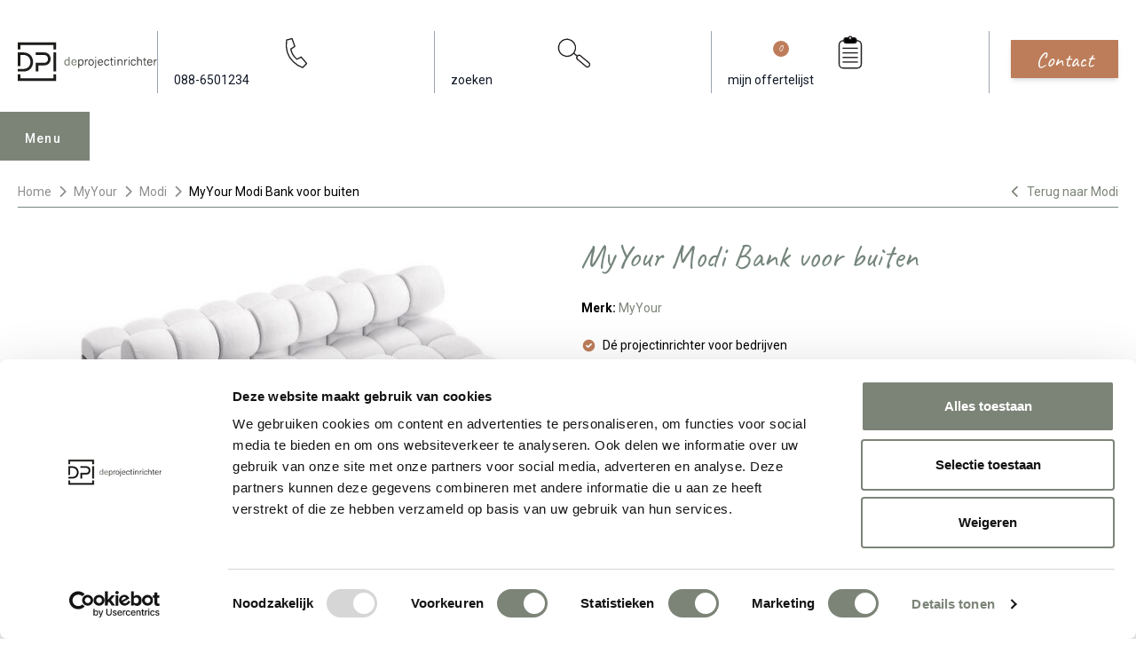

--- FILE ---
content_type: text/html; charset=UTF-8
request_url: https://www.deprojectinrichter.com/myyour/modi/bank
body_size: 21624
content:
<!doctype html><html lang="nl" class="scroll-smooth scroll-pt-36"><head><meta charset="UTF-8"><meta name="viewport" content="width=device-width, initial-scale=1.0"><meta name="csrf-token" content="6VqQHNcQzWAb2zuQPoGgO3gZQDMiYxVN"><title>Myyour Modi bank (B2B) - De Projectinrichter</title><meta name="description" content="Myyour Modi | Modulair buitenmeubilair | Modi buitenmeubel | Myyour offerte? | Mail of bel 088-650 12 34"><link rel="apple-touch-icon" sizes="180x180" href="/apple-touch-icon.png"><link rel="icon" type="image/png" sizes="32x32" href="/favicon-32x32.png"><link rel="icon" type="image/png" sizes="16x16" href="/favicon-16x16.png"><link rel="manifest" href="/site.webmanifest"><link rel="mask-icon" href="/safari-pinned-tab.svg" color="#7c8478"><meta name="msapplication-TileColor" content="#7c8478"><meta name="theme-color" content="#fffff"><link rel="canonical" href="https://www.deprojectinrichter.com/myyour/modi/bank"><meta property="og:url" content="https://www.deprojectinrichter.com/myyour/modi/bank"><meta property="article:publisher" content="https://nl-nl.facebook.com/DeProjectinrichter"><meta property="og:locale" content="nl_NL"><meta property="og:type" content="og:product"><meta property="og:site_name" content="De Projectinrichter"><meta property="og:title" content="Myyour Modi bank"><meta property="og:description" content="Myyour Modi | Modulair buitenmeubilair | Modi buitenmeubel | Myyour offerte? | Mail of bel 088-650 12 34"><meta property="og:image" content="https://images.deprojectinrichter.com/myyour-modi-bank-product-full.jpg?v=s9O3"><meta name="twitter:card" content="summary_large_image"><meta name="fb:app_id" content="244655026561739"><meta name="twitter:site" content="@deprojectinrichter"><script type="application/ld+json">{"@context":"https://schema.org/","@type":"Product","@id":"652","name":"MyYour Modi Bank voor buiten","description":"Myyour Modi buitenmeubilair is een modulair meubelprogramma, waarmee verrassende combinaties kunnen worden gemaakt. De Modi heeft een kunststof frame van 83cm breed, 62cm diep en 32cm hoog. Myyour Modi is beschikbaar in 8 kleuren en de kussens in 13 kleuren. De kussens zijn geschikt voor zowel buiten- als binnengebruik.","image":"https://images.deprojectinrichter.com/myyour-modi-bank-product-full.jpg?v=s9O3","url":"https://www.deprojectinrichter.com/myyour/modi/bank","brand":{"@type":"Brand","name":"MyYour","url":"https://www.deprojectinrichter.com/myyour"},"offers":{"@type":"Offer","priceCurrency":"EUR","price":"3622.00","url":"https://www.deprojectinrichter.com/myyour/modi/bank","availability":"https://schema.org/InStock","itemCondition":"https://schema.org/NewCondition","seller":{"@type":"Organization","name":"De Projectinrichter"}}}</script><link rel="preconnect" href="//fonts.googleapis.com"><link rel="preconnect" href="//fonts.gstatic.com" crossorigin><link href="//fonts.googleapis.com/css2?family=Caveat&family=Roboto:wght@100;300;400;500;700;900&display=swap" rel="stylesheet"><link href="//fonts.googleapis.com/css2?family=Inter:wght@400&display=swap" rel="stylesheet"><script src="//code.jquery.com/jquery-3.6.1.min.js"></script><link href="https://www.deprojectinrichter.com/css/main.2ec220f3.css" rel="stylesheet"><script src="https://www.deprojectinrichter.com/js/main.f59b2a92.js" defer></script><script>(function (w, d, s, l, i) {
w[l] = w[l] || [];
w[l].push({
'gtm.start':
new Date().getTime(), event: 'gtm.js'
});
var f = d.getElementsByTagName(s)[0],
j = d.createElement(s), dl = l != 'dataLayer' ? '&l=' + l : '';
j.async = true;
j.src =
'//www.googletagmanager.com/gtm.js?id=' + i + dl;
f.parentNode.insertBefore(j, f);
})(window, document, 'script', 'dataLayer', 'GTM-KSQF9QB');
</script><script type="application/ld+json">{"@context":"https://schema.org/","@type":"BreadcrumbList","itemListElement":[{"@type":"ListItem","position":1,"name":"Home","item":"https://www.deprojectinrichter.com/"},{"@type":"ListItem","position":2,"name":"MyYour","item":"https://www.deprojectinrichter.com/myyour"},{"@type":"ListItem","position":3,"name":"Modi","item":"https://www.deprojectinrichter.com/myyour/modi"},{"@type":"ListItem","position":4,"name":"MyYour Modi Bank voor buiten","item":"https://www.deprojectinrichter.com/myyour/modi/bank"}],"itemListOrder":"ItemListOrderAscending","numberOfItems":4}</script></head><body class="overflow-x-hidden"><noscript><iframe src="//www.googletagmanager.com/ns.html?id=GTM-KSQF9QB"
height="0" width="0" style="display:none;visibility:hidden"></iframe></noscript><header class="transition text-gray-900 py-3 md:pt-8 md:pb-12 w-full bg-white z-[1000]" id="header"><div class="max-w-[1280px] mx-auto px-[10px] lg:px-[20px] header-content"><div class="flex items-center"><div class="logo"><a href="/" title="de Projectinrichter"><img src="https://www.deprojectinrichter.com/images/logo.svg?v=a7bc1a" loading="eager" class="desktop-logo hidden md:block"
alt="De Projectinrichter logo"><img src="https://www.deprojectinrichter.com/images/mobile-logo.svg?v=a7bc1a" loading="eager" class="mobile-logo md:hidden"
alt="De Projectinrichter logo"></a></div><div class="action-btns ml-auto"><ul class="flex items-center"><li class="hidden md:block py-1 px-5 border-l border-r border-gray-400"><a class="nav-link" href="tel:088-6501234"
title="088-650 12 34"><svg class="h-12 w-full"
version="1.1"
width="559.37335"
height="559.37335"
viewBox="0 0 559.37335 559.37335"
xmlns:inkscape="//www.inkscape.org/namespaces/inkscape"
xmlns:sodipodi="//sodipodi.sourceforge.net/DTD/sodipodi-0.dtd"
xmlns="//www.w3.org/2000/svg"
xmlns:svg="//www.w3.org/2000/svg"><defs
id="defs6" /><sodipodi:namedview
id="namedview4"
pagecolor="#ffffff"
bordercolor="#000000"
borderopacity="0.25"
inkscape:showpageshadow="2"
inkscape:pageopacity="0.0"
inkscape:pagecheckerboard="0"
inkscape:deskcolor="#d1d1d1" /><g
id="g8"
inkscape:groupmode="layer"
inkscape:label="ink_ext_XXXXXX"
transform="matrix(1.3333333,0,0,-1.3333333,0,559.37333)"><g
id="g10"
transform="scale(0.1)"><path
d="m 991.234,3485.39 c 469.486,122.06 615.026,157.27 615.026,157.27 l 309.86,-880.28 c 0,0 -140.85,-91.55 -441.32,-281.69 61.04,-619.72 676.06,-1159.63 676.06,-1159.63 l 478.88,248.83 615.02,-727.699 -450.7,-455.402 c 0,0 -2164.326,676.051 -1802.826,3098.601 z"
style="fill:none;stroke:#231f20;stroke-width:138.02;stroke-linecap:round;stroke-linejoin:round;stroke-miterlimit:4;stroke-dasharray:none;stroke-opacity:1"
id="path12" /></g></g></svg><span>088-6501234</span></a></li><li class="py-1 px-5 md:border-r md:border-gray-400"><a class="search-btn hover:text-primary transition" href="#"
title="zoeken"><svg class="h-8 md:h-12 w-full"
version="1.1"
id="svg2"
width="559.37335"
height="559.37335"
viewBox="0 0 559.37335 559.37335"
xmlns:inkscape="//www.inkscape.org/namespaces/inkscape"
xmlns:sodipodi="//sodipodi.sourceforge.net/DTD/sodipodi-0.dtd"
xmlns="//www.w3.org/2000/svg"
xmlns:svg="//www.w3.org/2000/svg"><defs
id="defs6" /><sodipodi:namedview
id="namedview4"
pagecolor="#ffffff"
bordercolor="#000000"
borderopacity="0.25"
inkscape:showpageshadow="2"
inkscape:pageopacity="0.0"
inkscape:pagecheckerboard="0"
inkscape:deskcolor="#d1d1d1" /><g
id="g8"
inkscape:groupmode="layer"
inkscape:label="ink_ext_XXXXXX"
transform="matrix(1.3333333,0,0,-1.3333333,0,559.37333)"><g
id="g10"
transform="scale(0.1)"><path
d="m 1938.95,1825.3 c 434.08,303.94 539.57,902.24 235.62,1336.32 C 1870.63,3595.71 1272.33,3701.2 838.246,3397.25 404.16,3093.3 298.668,2495.01 602.613,2060.92 906.563,1626.84 1504.86,1521.35 1938.95,1825.3"
style="fill:#ffffff;fill-opacity:1;fill-rule:nonzero;stroke:none"
id="path12" /><path
d="m 1938.95,1825.3 c 434.08,303.94 539.57,902.24 235.62,1336.32 C 1870.63,3595.71 1272.33,3701.2 838.246,3397.25 404.16,3093.3 298.668,2495.01 602.613,2060.92 906.563,1626.84 1504.86,1521.35 1938.95,1825.3 Z"
style="fill:none;stroke:#231f20;stroke-width:138.02;stroke-linecap:butt;stroke-linejoin:miter;stroke-miterlimit:4;stroke-dasharray:none;stroke-opacity:1"
id="path14" /><path
d="m 2548,1666.7 c -91.34,-108.85 -77.14,-271.14 31.71,-362.48 l 936.03,-785.419 c 108.86,-91.34 271.14,-77.141 362.48,31.711 l 4.93,5.867 c 91.34,108.851 77.14,271.141 -31.72,362.48 L 2915.4,1704.28 c -108.85,91.34 -271.14,77.14 -362.48,-31.71 z"
style="fill:none;stroke:#231f20;stroke-width:138.02;stroke-linecap:butt;stroke-linejoin:miter;stroke-miterlimit:4;stroke-dasharray:none;stroke-opacity:1"
id="path16" /><path
d="m 2564.72,1645.17 -443.41,361.98"
style="fill:none;stroke:#231f20;stroke-width:138.02;stroke-linecap:butt;stroke-linejoin:miter;stroke-miterlimit:4;stroke-dasharray:none;stroke-opacity:1"
id="path18" /></g></g></svg><span class="hidden md:inline">zoeken</span></a></li><li class="md:hidden pt-1"><a href="/offerte-aanvragen/mijn-favorieten" class="inline-block bg-sand-800 hover:bg-sand-800 focus:bg-sand-800 text-sand-100 transition-colors font-handwriting text-20 px-8 py-1 mt-2 truncate" style="padding: 4px 28px 7.5px;margin-top: 3px;">Offerte</a></li><li class="hidden md:block py-1 px-5 border-r border-gray-400"><a class="hover:text-primary transition relative" href="/mijn-favorieten"
title="mijn offertelijst"><svg
class="h-12 w-full"
version="1.1"
id="svg2"
width="559.37335"
height="559.37335"
viewBox="0 0 559.37335 559.37335"
xmlns:inkscape="//www.inkscape.org/namespaces/inkscape"
xmlns:sodipodi="//sodipodi.sourceforge.net/DTD/sodipodi-0.dtd"
xmlns="//www.w3.org/2000/svg"
xmlns:svg="//www.w3.org/2000/svg"><defs
id="defs6" /><sodipodi:namedview
id="namedview4"
pagecolor="#ffffff"
bordercolor="#000000"
borderopacity="0.25"
inkscape:showpageshadow="2"
inkscape:pageopacity="0.0"
inkscape:pagecheckerboard="0"
inkscape:deskcolor="#d1d1d1" /><g
id="g8"
inkscape:groupmode="layer"
inkscape:label="ink_ext_XXXXXX"
transform="matrix(1.3333333,0,0,-1.3333333,0,559.37333)"><g
id="g10"
transform="scale(0.1)"><path
d="m 1308.23,3412.4 c -252.8,0 -457.742,-204.94 -457.742,-457.75 V 780.77 c 0,-252.801 204.942,-457.739 457.742,-457.739 h 1578.81 c 252.81,0 457.75,204.938 457.75,457.739 v 2173.88 c 0,252.81 -204.94,457.75 -457.75,457.75 z"
style="fill:none;stroke:#231f20;stroke-width:138.02;stroke-linecap:butt;stroke-linejoin:miter;stroke-miterlimit:4;stroke-dasharray:none;stroke-opacity:1"
id="path12" /><path
d="m 1686.19,3737.49 c -165.37,0 -299.43,-134.06 -299.43,-299.43 v 0 c 0,-165.37 134.06,-299.43 299.43,-299.43 h 822.89 c 165.37,0 299.43,134.06 299.43,299.43 v 0 c 0,165.37 -134.06,299.43 -299.43,299.43 h -822.89"
style="fill:#000000;fill-opacity:1;fill-rule:nonzero;stroke:none"
id="path14" /><path
d="m 1686.19,3737.49 c -165.37,0 -299.43,-134.06 -299.43,-299.43 v 0 c 0,-165.37 134.06,-299.43 299.43,-299.43 h 822.89 c 165.37,0 299.43,134.06 299.43,299.43 v 0 c 0,165.37 -134.06,299.43 -299.43,299.43 z"
style="fill:none;stroke:#231f20;stroke-width:138.02;stroke-linecap:butt;stroke-linejoin:miter;stroke-miterlimit:4;stroke-dasharray:none;stroke-opacity:1"
id="path16" /><path
d="m 2097.64,3542.29 c 94.81,0 171.66,76.86 171.66,171.67 0,94.81 -76.85,171.67 -171.66,171.67 -94.81,0 -171.67,-76.86 -171.67,-171.67 0,-94.81 76.86,-171.67 171.67,-171.67"
style="fill:#ffffff;fill-opacity:1;fill-rule:nonzero;stroke:none"
id="path18" /><path
d="m 2097.64,3542.29 c 94.81,0 171.66,76.86 171.66,171.67 0,94.81 -76.85,171.67 -171.66,171.67 -94.81,0 -171.67,-76.86 -171.67,-171.67 0,-94.81 76.86,-171.67 171.67,-171.67 z"
style="fill:none;stroke:#231f20;stroke-width:138.02;stroke-linecap:butt;stroke-linejoin:miter;stroke-miterlimit:4;stroke-dasharray:none;stroke-opacity:1"
id="path20" /><path
d="M 1235.55,2557.94 H 2959.73"
style="fill:none;stroke:#231f20;stroke-width:138.02;stroke-linecap:butt;stroke-linejoin:miter;stroke-miterlimit:4;stroke-dasharray:none;stroke-opacity:1"
id="path22" /><path
d="M 1235.55,2039.69 H 2959.73"
style="fill:none;stroke:#231f20;stroke-width:138.02;stroke-linecap:butt;stroke-linejoin:miter;stroke-miterlimit:4;stroke-dasharray:none;stroke-opacity:1"
id="path24" /><path
d="M 1235.55,1522.87 H 2959.73"
style="fill:none;stroke:#231f20;stroke-width:138.02;stroke-linecap:butt;stroke-linejoin:miter;stroke-miterlimit:4;stroke-dasharray:none;stroke-opacity:1"
id="path26" /><path
d="M 1235.55,1006.05 H 2959.73"
style="fill:none;stroke:#231f20;stroke-width:138.02;stroke-linecap:butt;stroke-linejoin:miter;stroke-miterlimit:4;stroke-dasharray:none;stroke-opacity:1"
id="path28" /></g></g></svg><span>mijn offertelijst</span><span class="absolute w-5 h-5 rounded-full bg-sand-800 text-white text-sm grid place-items-center"
id="moodboard_product_count">0</span></a></li><li class="md:hidden py-1 pl-3 mobile-menu-open "><button id="menu-mobile-button"
class="bg-primary focus:bg-primary-dark transition text-white py-3 md:py-4 px-4 md:px-6">Menu
</button></li></ul></div><div class="ml-7 hidden md:block"><a href="/contact" class="inline-block bg-sand-800 hover:bg-sand-800 focus:bg-sand-800 text-sand-100 transition-colors shadow-md font-handwriting text-24 px-8 py-1 truncate">Contact</a></div></div></div><div class="desktop-menu mobile-menu menu relative md:max-w-[1240px] md:mx-auto md:px-[10px] lg:px-[20px]" id="menu"><div class="menu-tab menu-desktop-tab"><div class="menu-content"><button type="button" id="menu-open" class="hidden md:block menu-open ml-auto">Menu
</button><ul class="menu-nav hidden md:block"><li><a href="javascript:undefined"
class="menu-tab-buttons"
id="collectie">Collectie</a></li><li><a href="javascript:undefined"
class="menu-tab-buttons"
id="diensten">Diensten</a></li><li><a href="/referenties"
id="referenties">Referenties</a></li><li><a href="/merken"
id="merken">Merken</a></li><li><a href="/experts"
id="onze-experts">Onze experts</a></li><li><a href="javascript:undefined"
class="menu-tab-buttons"
id="circulair-inrichten">Circulair inrichten</a></li><li><a href="/nieuws"
id="nieuws">Nieuws</a></li><li><a href="/onze-showrooms"
id="over-ons">Over ons</a></li></ul><div class="action-btns flex flex-nowrap justify-between md:ml-auto items-center"><button aria-label="menu_close" class="menu-close md:hidden h-max" id="menu-mobile-close-button" type="button"><i class="fa fa-times text-[24px]"></i></button><ul class="flex items-center md:hidden"><li class="py-1 px-5 border-gray-400"><a class="hover:text-black transition" href="tel:088-6501234"
title="088-650 12 34"><svg class="h-10"
version="1.1"
width="559.37335"
height="559.37335"
viewBox="0 0 559.37335 559.37335"
xmlns:inkscape="//www.inkscape.org/namespaces/inkscape"
xmlns:sodipodi="//sodipodi.sourceforge.net/DTD/sodipodi-0.dtd"
xmlns="//www.w3.org/2000/svg"
xmlns:svg="//www.w3.org/2000/svg"><defs
id="defs6" /><sodipodi:namedview
id="namedview4"
pagecolor="#ffffff"
bordercolor="#000000"
borderopacity="0.25"
inkscape:showpageshadow="2"
inkscape:pageopacity="0.0"
inkscape:pagecheckerboard="0"
inkscape:deskcolor="#d1d1d1" /><g
id="g8"
inkscape:groupmode="layer"
inkscape:label="ink_ext_XXXXXX"
transform="matrix(1.3333333,0,0,-1.3333333,0,559.37333)"><g
id="g10"
transform="scale(0.1)"><path
d="m 991.234,3485.39 c 469.486,122.06 615.026,157.27 615.026,157.27 l 309.86,-880.28 c 0,0 -140.85,-91.55 -441.32,-281.69 61.04,-619.72 676.06,-1159.63 676.06,-1159.63 l 478.88,248.83 615.02,-727.699 -450.7,-455.402 c 0,0 -2164.326,676.051 -1802.826,3098.601 z"
style="fill:none;stroke:#231f20;stroke-width:138.02;stroke-linecap:round;stroke-linejoin:round;stroke-miterlimit:4;stroke-dasharray:none;stroke-opacity:1"
id="path12" /></g></g></svg></a></li><li class="py-1 px-5 border-gray-400"><a class="hover:text-black transition" href="/inloggen"
title="Inloggen"><svg stroke="currentColor" fill="none" viewBox="0 0 24 24" stroke-width="2"
class="stroke-1 h-8 w-8"><path stroke-linecap="round" stroke-linejoin="round"
d="M16 7a4 4 0 1 1-8 0 4 4 0 0 1 8 0zm-4 7a7 7 0 0 0-7 7h14a7 7 0 0 0-7-7z"></path></svg></a></li><li class="py-1 px-5 border-gray-400"><a class="hover:text-black transition relative"
href="/mijn-favorieten"
title="mijn offertelijst"><svg stroke="currentColor" fill="none" viewBox="0 0 24 24" stroke-width="2"
class="stroke-1 h-8 w-8"><path stroke-linecap="round" stroke-linejoin="round"
d="M8 16H6a2 2 0 0 1-2-2V6a2 2 0 0 1 2-2h8a2 2 0 0 1 2 2v2m-6 12h8a2 2 0 0 0 2-2v-8a2 2 0 0 0-2-2h-8a2 2 0 0 0-2 2v8a2 2 0 0 0 2 2z"></path></svg><span class="absolute left-[-5px] bottom-[-5px] w-5 h-5 rounded-full bg-black text-white text-xs grid place-items-center"
id="moodboard_product_count_mobile">0</span></a></li><li class="py-1 px-5 md:border-gray-400"><a class="search-btn hover:text-black transition" href="#" title="Search"><svg stroke="currentColor" fill="none" viewBox="0 0 24 24" stroke-width="2"
class="stroke-1 h-8 w-8"><path stroke-linecap="round" stroke-linejoin="round"
d="m21 21-6-6m2-5a7 7 0 1 1-14 0 7 7 0 0 1 14 0z"></path></svg></a></li></ul></div></div></div><div class="menu-hide"><nav class="menu-wrapper"><div class="list-wrapper"><ul class="menu level-1"><li class="desktop-sub-menu show" id="sub-collectie"><a href="javascript:undefined" class="md:hidden nested">Collectie</a><ul class="sub-menu level-2 md:columns-4"><li class="mb-4 sub-menu-heading"><span class="underline font-bold text-[16px]"><a href="/accessoires">Accessoires (190)</a></span></li><li class="mb-4 sub-menu-heading mt-6"><span class="underline font-bold text-[16px]"><a href="/akoestische-oplossingen">Akoestiek (379)</a></span></li><li><a href="/akoestische-bank"
class="nav-link">Akoestische bank</a></li><li><a href="/akoestische-belcel"
class="nav-link">Akoestische belcel</a></li><li><a href="/akoestische-fauteuil"
class="nav-link">Akoestische fauteuil</a></li><li><a href="/akoestische-kast"
class="nav-link">Akoestische kast</a></li><li><a href="/akoestische-panelen"
class="nav-link">Akoestische panelen</a></li><li><a href="/akoestische-ruimte"
class="nav-link">Akoestische ruimte</a></li><li><a href="/akoestische-verlichting"
class="nav-link">Akoestische verlichting</a></li><li class="mb-4 sub-menu-heading mt-6"><span class="underline font-bold text-[16px]"><a href="/banken-fauteuils">Banken en fauteuils (1001)</a></span></li><li><a href="/fauteuils"
class="nav-link">Fauteuils</a></li><li><a href="/modulaire-banken"
class="nav-link">Modulaire banken</a></li><li><a href="/zitbanken"
class="nav-link">Zitbanken</a></li><li class="mb-4 sub-menu-heading mt-6"><span class="underline font-bold text-[16px]"><a href="/bureaustoelen">Bureaustoelen (176)</a></span></li><li><a href="/24-uurs-bureaustoel"
class="nav-link">24 uurs bureaustoel</a></li><li><a href="/directie-bureaustoel"
class="nav-link">Directie bureaustoel</a></li><li><a href="/ergonomische-bureaustoel"
class="nav-link">Ergonomische bureaustoel</a></li><li><a href="/nen-en-14703"
class="nav-link">NEN-EN 14703</a></li><li><a href="/npr-1813-bureaustoel"
class="nav-link">NPR 1813 bureaustoel</a></li><li class="mb-4 sub-menu-heading mt-6"><span class="underline font-bold text-[16px]"><a href="/elektrificatie">Elektrificatie (57)</a></span></li><li><a href="/elektrificatie-inbouw"
class="nav-link">Elektrificatie inbouw</a></li><li><a href="/elektrificatie-opbouw"
class="nav-link">Elektrificatie opbouw</a></li><li><a href="/kabels-opbergen"
class="nav-link">Kabels opbergen</a></li><li><a href="/monitorarm"
class="nav-link">Monitorarm</a></li><li class="mb-4 sub-menu-heading mt-6"><span class="underline font-bold text-[16px]"><a href="/kantoorkasten">Kantoorkasten (121)</a></span></li><li><a href="/dressoir"
class="nav-link">Dressoir</a></li><li><a href="/ladeblok"
class="nav-link">Ladeblok</a></li><li><a href="/lockerkast"
class="nav-link">Lockerkast</a></li><li><a href="/roldeurkast"
class="nav-link">Roldeurkast</a></li><li><a href="/schuifdeurkast"
class="nav-link">Schuifdeurkast</a></li><li class="mb-4 sub-menu-heading mt-6"><span class="underline font-bold text-[16px]"><a href="/projectstoffering">Projectstoffering (745)</a></span></li><li><a href="/elastische-vloeren"
class="nav-link">Elastische vloeren</a></li><li><a href="/karpetten"
class="nav-link">Karpetten</a></li><li><a href="/projecttapijt"
class="nav-link">Projecttapijt</a></li><li><a href="/schoonloopmat"
class="nav-link">Schoonloopmat</a></li><li class="mb-4 sub-menu-heading mt-6"><span class="underline font-bold text-[16px]"><a href="/raamdecoratie">Raamdecoratie (127)</a></span></li><li class="mb-4 sub-menu-heading mt-6"><span class="underline font-bold text-[16px]"><a href="/scheidingswanden">Scheidingswanden (72)</a></span></li><li class="mb-4 sub-menu-heading mt-6"><span class="underline font-bold text-[16px]"><a href="/stoelen">Stoelen (1398)</a></span></li><li><a href="/kantinestoel"
class="nav-link">Kantinestoel</a></li><li><a href="/koppelbare-stoel"
class="nav-link">Koppelbare stoel</a></li><li><a href="/krukken"
class="nav-link">Krukken</a></li><li><a href="/poefen"
class="nav-link">Poefen</a></li><li><a href="/stapelbare-stoel"
class="nav-link">Stapelbare stoel</a></li><li><a href="/wachtkamerstoel"
class="nav-link">Wachtkamerstoel</a></li><li><a href="/zaalstoelen"
class="nav-link">Zaalstoelen</a></li><li class="mb-4 sub-menu-heading mt-6"><span class="underline font-bold text-[16px]"><a href="/tafels">Tafels (641)</a></span></li><li><a href="/conferentietafel"
class="nav-link">Conferentietafel</a></li><li><a href="/flexibele-vergadertafels"
class="nav-link">Flexibele vergadertafels</a></li><li><a href="/hoge-vergadertafel"
class="nav-link">Hoge vergadertafel</a></li><li><a href="/koppelbare-tafels"
class="nav-link">Koppelbare tafels</a></li><li><a href="/modulaire-tafels"
class="nav-link">Modulaire tafels</a></li><li><a href="/stapelbare-tafels"
class="nav-link">Stapelbare tafels</a></li><li><a href="/vergadertafels"
class="nav-link">Vergadertafels</a></li><li class="mb-4 sub-menu-heading mt-6"><span class="underline font-bold text-[16px]"><a href="/vergaderstoel">Vergaderstoel (725)</a></span></li><li class="mb-4 sub-menu-heading mt-6"><span class="underline font-bold text-[16px]"><a href="/verlichting">Verlichting (248)</a></span></li><li><a href="/hanglamp"
class="nav-link">Hanglamp</a></li><li><a href="/tafellamp"
class="nav-link">Tafellamp</a></li><li><a href="/vloerlamp"
class="nav-link">Vloerlamp</a></li><li><a href="/wandlamp"
class="nav-link">Wandlamp</a></li><li class="mb-4 sub-menu-heading mt-6"><span class="underline font-bold text-[16px]"><a href="/werkplekken">Werkplekken (153)</a></span></li><li><a href="/balie"
class="nav-link">Balie</a></li><li><a href="/bench-bureau"
class="nav-link">Bench bureau</a></li><li><a href="/concentratie-bureau"
class="nav-link">Concentratie bureau</a></li><li><a href="/directiebureau"
class="nav-link">Directiebureau</a></li><li><a href="/duo-bureau"
class="nav-link">Duo bureau</a></li><li><a href="/verstelbaar-bureau"
class="nav-link">Verstelbaar bureau</a></li><li><a href="/zit-sta-bureau"
class="nav-link">Zit sta bureau</a></li></ul></li><li class="desktop-sub-menu" id="sub-diensten"><a href="javascript:undefined" class="md:hidden nested">Diensten</a><ul class="sub-menu level-2"><li class="md:columns-4"><a href="javascript:undefined" class="md:hidden nested">Alle diensten</a><ul class="sub-menu level-3 md:mb-4 [&:last-child]:mb-0"><li><a href="/diensten" class="md:mb-4 block underline font-bold text-[16px]">Alle diensten</a></li></ul><a href="javascript:undefined" class="md:hidden nested">Inventarisatiefase</a><ul class="sub-menu level-3 md:mb-4 [&:last-child]:mb-0"><li><a href="/diensten/inventarisatiefase" class="md:mb-4 block underline font-bold text-[16px]">Inventarisatiefase</a></li><li><a href="/werkprocesanalyse" class="nav-link">Werkprocesanalyse</a></li><li><a href="/inventarisatie" class="nav-link">Inventarisatie werkomgeving</a></li><li><a href="/furniture-as-a-service" class="nav-link">Furniture As A Service</a></li><li><a href="/kantoormeubelen-leasen" class="nav-link">Kantoormeubilair leasen</a></li><li><a href="/sale-leaseback" class="nav-link">Sale & Leaseback</a></li><li><a href="/refurbished-kantoormeubelen" class="nav-link">Refurbishment</a></li><li><a href="/dpi-tweede-leven-meubilair-lijst" class="nav-link">DPI Tweede Leven Lijst</a></li><li><a href="/retourname" class="nav-link">Retourname</a></li><li><a href="/stoffering-wanden-plafonds" class="nav-link">Projectstoffering</a></li></ul><a href="javascript:undefined" class="md:hidden nested">Creatiefase</a><ul class="sub-menu level-3 md:mb-4 [&:last-child]:mb-0"><li><a href="/diensten/ontwerpfase" class="md:mb-4 block underline font-bold text-[16px]">Creatiefase</a></li><li><a href="/interieurontwerp" class="nav-link">Interieurontwerp</a></li><li><a href="/styling-en-beplanting" class="nav-link">Styling en beplanting</a></li><li><a href="/inrichten" class="nav-link">Circulair inrichten</a></li><li><a href="/akoestiek-op-kantoor" class="nav-link">Akoestisch advies</a></li><li><a href="/ergonomisch-werken" class="nav-link">Ergonomisch advies</a></li><li><a href="/lichtadvies" class="nav-link">Lichtadvies</a></li><li><a href="/kabelmanagement" class="nav-link">Kabelmanagement</a></li></ul><a href="javascript:undefined" class="md:hidden nested">Implementatiefase</a><ul class="sub-menu level-3 md:mb-4 [&:last-child]:mb-0"><li><a href="/diensten/implementatiefase" class="md:mb-4 block underline font-bold text-[16px]">Implementatiefase</a></li><li><a href="/inhuizen-en-montage" class="nav-link">Inhuizen & montage</a></li><li><a href="/thuiswerkplek" class="nav-link">Thuiswerkplek service</a></li><li><a href="/dpi-services" class="nav-link">DPI Services</a></li><li><a href="/meubelmanagement" class="nav-link">Meubelmanagement</a></li></ul><a href="javascript:undefined" class="md:hidden nested">Gebruiksfase</a><ul class="sub-menu level-3 md:mb-4 [&:last-child]:mb-0"><li><a href="/diensten/gebruiksfase" class="md:mb-4 block underline font-bold text-[16px]">Gebruiksfase</a></li><li><a href="/gebruiksinstructie" class="nav-link">Gebruiksinstructie</a></li><li><a href="/onderhoudsadvies-kantoormeubelen-en-projectstoffering" class="nav-link">Onderhoudsadvies</a></li><li><a href="/levensduur-verlengend-onderhoud-van-uw-meubelen" class="nav-link">Levensduurverlengend onderhoud</a></li><li><a href="/specialistische-reiniging-van-uw-meubels-en-projectstoffering" class="nav-link">Specialistische reiniging</a></li><li><a href="/refurbished-kantoormeubelen" class="nav-link">Refurbishment</a></li><li><a href="/interne-verhuizing" class="nav-link">Interne verhuizing</a></li></ul></li></ul></li><li class="md:hidden"><a href="/referenties" class="nested">Referenties</a></li><li class="md:hidden"><a href="/merken" class="nested">Merken</a></li><li class="md:hidden"><a href="/experts" class="nested">Onze experts</a></li><li class="desktop-sub-menu" id="sub-circulair-inrichten"><a href="javascript:undefined" class="md:hidden nested">Circulair inrichten</a><ul class="sub-menu level-2"><li class="md:columns-4"><a href="javascript:undefined" class="md:hidden nested">Alle thema's</a><ul class="sub-menu level-3 md:mb-4 [&:last-child]:mb-0"><li><a href="/circulair-inrichten" class="md:mb-4 block underline font-bold text-[16px]">Alle thema's</a></li></ul><a href="javascript:undefined" class="md:hidden nested">Circulaire info</a><ul class="sub-menu level-3 md:mb-4 [&:last-child]:mb-0"><li><a href="/circulaire-info" class="md:mb-4 block underline font-bold text-[16px]">Circulaire info</a></li><li><a href="/wat-is-circulair-inrichten" class="nav-link">Wat is circulair inrichten?</a></li><li><a href="/duurzame-stappen-vooruit-met-de-co-prestatieladder-trede-1" class="nav-link">CO2-Prestatieladder Trede 1</a></li><li><a href="/circulair/sociaal-en-circulair-ondernemen" class="nav-link">Sociaal en circulair ondernemen</a></li><li><a href="/duurzaamheid-in-onze-showrooms" class="nav-link">Duurzaamheid in onze showrooms</a></li><li><a href="/dpi-tweede-leven-meubilair-lijst" class="nav-link">DPI Tweede Leven Meubilair</a></li><li><a href="/onze-revitalisatiepartners" class="nav-link">Onze revitalisatiepartners</a></li><li><a href="/tarkett-restart" class="nav-link">Tarkett Restart®</a></li><li><a href="/duurzame-projectinrichting" class="nav-link">Duurzame projectinrichting</a></li><li><a href="/de-ideale-werkomgeving" class="nav-link">Samen voor de beste werkomgeving</a></li><li><a href="/dpi-services" class="nav-link">DPI Services</a></li><li><a href="/circulaire-producten" class="nav-link">Circulaire producten</a></li><li><a href="/circulair/wat-is-een-epd" class="nav-link">Wat is een EPD?</a></li></ul><a href="javascript:undefined" class="md:hidden nested">Activiteiten</a><ul class="sub-menu level-3 md:mb-4 [&:last-child]:mb-0"><li><a href="/activiteiten" class="md:mb-4 block underline font-bold text-[16px]">Activiteiten</a></li><li><a href="/vergadermeubilair" class="nav-link">Vergaderen</a></li><li><a href="/werkplekmeubilair" class="nav-link">Individueel werken</a></li><li><a href="/concentratiewerkplek" class="nav-link">Concentreren</a></li><li><a href="/zitmeubilair" class="nav-link">Wachten</a></li><li><a href="/belmeubilair" class="nav-link">(Video)bellen</a></li><li><a href="/scrum-agile" class="nav-link">Scrum & Agile</a></li><li><a href="/projectinrichting" class="nav-link">Projectinrichting op maat</a></li></ul><a href="javascript:undefined" class="md:hidden nested">Ergonomie</a><ul class="sub-menu level-3 md:mb-4 [&:last-child]:mb-0"><li><a href="/ergonomisch-werken" class="md:mb-4 block underline font-bold text-[16px]">Ergonomie</a></li><li><a href="/vitaal-op-de-werkvloer" class="nav-link">Vitaliteit</a></li><li><a href="/zit-sta-werken" class="nav-link">Zitten & staan</a></li><li><a href="/privacy-in-de-werkomgeving" class="nav-link">Privacy</a></li><li><a href="/arbonormen-kantoormeubelen" class="nav-link">Arbonormen</a></li><li><a href="/npr-bureaustoelen" class="nav-link">NPR 1813</a></li><li><a href="/kantoorverlichting" class="nav-link">Verlichting</a></li><li><a href="/de-ideale-werkomgeving" class="nav-link">De ideale werkomgeving</a></li><li><a href="/akoestiek-op-kantoor" class="nav-link">Akoestiek</a></li><li><a href="/proefstoelen" class="nav-link">Proefstoelen</a></li></ul><a href="javascript:undefined" class="md:hidden nested">De beste werkomgeving</a><ul class="sub-menu level-3 md:mb-4 [&:last-child]:mb-0"><li><a href="/inrichten" class="md:mb-4 block underline font-bold text-[16px]">De beste werkomgeving</a></li><li><a href="/activity-based-working" class="nav-link">Activity Based Working</a></li><li><a href="/hybride-werken" class="nav-link">Hybride werken</a></li><li><a href="/thuiswerkplek" class="nav-link">Thuiswerken</a></li><li><a href="/biophilic-design" class="nav-link">Biophilic design</a></li><li><a href="/effectief-kleurgebruik-op-kantoor" class="nav-link">Kleurgebruik</a></li><li><a href="/groen-op-kantoor" class="nav-link">Groen op kantoor</a></li><li><a href="/styling-en-beplanting" class="nav-link">Styling en beplanting</a></li><li><a href="/steelcase-partnership" class="nav-link">Partner van Steelcase</a></li><li><a href="/inclusive-design" class="nav-link">Inclusive Design</a></li><li><a href="/buitenmeubilair" class="nav-link">Buitenmeubilair</a></li><li><a href="/zorgmeubilair" class="nav-link">Zorgmeubilair</a></li><li><a href="/onderwijsmeubilair" class="nav-link">Onderwijsmeubilair</a></li></ul></li></ul></li><li class="md:hidden"><a href="/nieuws" class="nested">Nieuws</a></li><li class="md:hidden"><a href="/onze-showrooms" class="nested">Over ons</a></li></ul></div><div class="list-wrapper md:hidden"><button type="button" class="back-one-level"><i class="fa fa-chevron-left text-[20px]"></i><span>Back</span></button><div class="sub-menu-wrapper"></div></div><div class="list-wrapper md:hidden"><button type="button" class="back-one-level"><i class="fa fa-chevron-left text-[20px]"></i><span>Back</span></button><div class="sub-menu-wrapper"></div></div></nav></div></div></header><main><div class="mt-8 mb-6 lg:mb-8 lg:mt-12"><div class="max-w-[1280px] mx-auto px-[10px] lg:px-[20px]"><div class="flex justify-between pb-2 gap-4 border-b border-olive h-8"><div class="flex whitespace-nowrap text-blackMuted w-full"><a href="https://www.deprojectinrichter.com/" class="hover:text-black transition">Home</a><span class="mx-2"><i class="fa-solid fa-chevron-right"></i></span><a href="https://www.deprojectinrichter.com/myyour" class="hover:text-black transition">MyYour</a><span class="mx-2"><i class="fa-solid fa-chevron-right"></i></span><a href="https://www.deprojectinrichter.com/myyour/modi" class="hover:text-black transition">Modi</a><span class="mx-2"><i class="fa-solid fa-chevron-right"></i></span><span class="text-black text-ellipsis shrink overflow-hidden">MyYour Modi Bank voor buiten</span></div><div class="hidden md:flex text-primary flex-shrink-0"><a class="flex pl-1 hover:text-black transition items-center" href="https://www.deprojectinrichter.com/myyour/modi"><i class="fa-solid fa-chevron-left mr-2"></i><span>Terug naar Modi</span></a></div></div></div></div><section><div class="max-w-[1280px] mx-auto px-[10px] lg:px-[20px]"><div class="product_grid gap-x-8"><div class="mt-6 xl:mt-0 thumb"><div class="product-gallery relative"><div class="swiper-container gallery-top"><div class="swiper-wrapper"><div class="swiper-slide w-full"><a href="https://images.deprojectinrichter.com/myyour-modi-bank-product-full.jpg?v=s9O3" data-fancybox="gallery" data-caption="Myyour Modi bank"><img src="https://images.deprojectinrichter.com/myyour-modi-bank-product-detail.jpg?v=s9O3" width="610" height="407" srcset="https://images.deprojectinrichter.com/myyour-modi-bank-product-detail.jpg?v=s9O3 610w, [data-uri] 32w" alt="Myyour Modi bank" style="background-color:#7b7a7b">
</a></div><div class="swiper-slide w-full"><a href="https://images.deprojectinrichter.com/myyour-modi-bank-2-product-full.jpg?v=7qZJ" data-fancybox="gallery" data-caption="Myyour Modi bank"><img src="https://images.deprojectinrichter.com/myyour-modi-bank-2-product-detail.jpg?v=7qZJ" width="610" height="407" srcset="https://images.deprojectinrichter.com/myyour-modi-bank-2-product-detail.jpg?v=7qZJ 610w, [data-uri] 32w" alt="Myyour Modi bank" style="background-color:#7c7c7b" loading="lazy">
</a></div><div class="swiper-slide w-full"><a href="https://images.deprojectinrichter.com/myyour-modi-bank-3-product-full.jpg?v=p3D3" data-fancybox="gallery" data-caption="Myyour Modi bank"><img src="https://images.deprojectinrichter.com/myyour-modi-bank-3-product-detail.jpg?v=p3D3" width="610" height="407" srcset="https://images.deprojectinrichter.com/myyour-modi-bank-3-product-detail.jpg?v=p3D3 610w, [data-uri] 32w" alt="Myyour Modi bank" style="background-color:#8d8d8c" loading="lazy">
</a></div><div class="swiper-slide w-full"><a href="https://images.deprojectinrichter.com/myyour-modi-bank-detailfoto-product-full.jpg?v=JyNK" data-fancybox="gallery" data-caption="Myyour Modi bank detailfoto"><img src="https://images.deprojectinrichter.com/myyour-modi-bank-detailfoto-product-detail.jpg?v=JyNK" width="610" height="407" srcset="https://images.deprojectinrichter.com/myyour-modi-bank-detailfoto-product-detail.jpg?v=JyNK 610w, [data-uri] 32w" alt="Myyour Modi bank detailfoto" style="background-color:#976c45" loading="lazy">
</a></div></div></div><div class="swiper-container gallery-thumbs"><div class="hidden text-[24px] swiper-button-next md:absolute md:right-[-20px] w-auto" style="background-image:none;"><i class="hover:text-primary transition text-black fa-solid fa-chevron-right"></i></div><div class="hidden text-[24px] swiper-button-prev md:absolute md:left-[-20px] w-auto" style="background-image:none;"><i class="hover:text-primary transition text-black fa-solid fa-chevron-left"></i></div><div class="swiper-wrapper"><div class="swiper-slide"><img src="https://images.deprojectinrichter.com/myyour-modi-bank-product-thumbnail.jpg?v=s9O3" width="85" height="57" srcset="https://images.deprojectinrichter.com/myyour-modi-bank-product-thumbnail-3x.jpg?v=s9O3 255w, https://images.deprojectinrichter.com/myyour-modi-bank-product-thumbnail-2x.jpg?v=s9O3 170w, https://images.deprojectinrichter.com/myyour-modi-bank-product-thumbnail.jpg?v=s9O3 85w" alt="Myyour Modi bank" style="background-color:#7b7a7b" class="w-full" loading="lazy">
</div><div class="swiper-slide"><img src="https://images.deprojectinrichter.com/myyour-modi-bank-2-product-thumbnail.jpg?v=7qZJ" width="85" height="57" srcset="https://images.deprojectinrichter.com/myyour-modi-bank-2-product-thumbnail-3x.jpg?v=7qZJ 255w, https://images.deprojectinrichter.com/myyour-modi-bank-2-product-thumbnail-2x.jpg?v=7qZJ 170w, https://images.deprojectinrichter.com/myyour-modi-bank-2-product-thumbnail.jpg?v=7qZJ 85w" alt="Myyour Modi bank" style="background-color:#7c7c7b" class="w-full" loading="lazy">
</div><div class="swiper-slide"><img src="https://images.deprojectinrichter.com/myyour-modi-bank-3-product-thumbnail.jpg?v=p3D3" width="85" height="57" srcset="https://images.deprojectinrichter.com/myyour-modi-bank-3-product-thumbnail-3x.jpg?v=p3D3 255w, https://images.deprojectinrichter.com/myyour-modi-bank-3-product-thumbnail-2x.jpg?v=p3D3 170w, https://images.deprojectinrichter.com/myyour-modi-bank-3-product-thumbnail.jpg?v=p3D3 85w" alt="Myyour Modi bank" style="background-color:#8d8d8c" class="w-full" loading="lazy">
</div><div class="swiper-slide"><img src="https://images.deprojectinrichter.com/myyour-modi-bank-detailfoto-product-thumbnail.jpg?v=JyNK" width="85" height="57" srcset="https://images.deprojectinrichter.com/myyour-modi-bank-detailfoto-product-thumbnail-3x.jpg?v=JyNK 255w, https://images.deprojectinrichter.com/myyour-modi-bank-detailfoto-product-thumbnail-2x.jpg?v=JyNK 170w, https://images.deprojectinrichter.com/myyour-modi-bank-detailfoto-product-thumbnail.jpg?v=JyNK 85w" alt="Myyour Modi bank detailfoto" style="background-color:#976c45" class="w-full" loading="lazy">
</div></div></div></div></div><div class="head"><h1 class="font-bold text-largest lg:text-[36px] text-olive">MyYour Modi Bank voor buiten</h1></div><div class="middle mt-6 space-y-6"><ul class="space-y-2"><li class="space-x-1 flex"><p class="font-bold">Merk:</p><a href="/myyour"><p class="hover:text-black text-primary" >MyYour</p></a></li></ul><div class="space-y-2 checklist"><p><span><svg class="h-5 w-5 text-brand-orange" fill="currentColor" viewBox="0 0 20 20"><path clip-rule="evenodd" d="M10 18a8 8 0 100-16 8 8 0 000 16zm3.707-9.293a1 1 0 00-1.414-1.414L9 10.586 7.707 9.293a1 1 0 00-1.414 1.414l2 2a1 1 0 001.414 0l4-4z" fill-rule="evenodd"></path></svg></span>Dé projectinrichter voor bedrijven
</p><p><span><svg class="h-5 w-5 text-brand-orange" fill="currentColor" viewBox="0 0 20 20"><path clip-rule="evenodd" d="M10 18a8 8 0 100-16 8 8 0 000 16zm3.707-9.293a1 1 0 00-1.414-1.414L9 10.586 7.707 9.293a1 1 0 00-1.414 1.414l2 2a1 1 0 001.414 0l4-4z" fill-rule="evenodd"></path></svg></span>Ondersteuning van advies en montage
</p><p><span><svg class="h-5 w-5 text-brand-orange" fill="currentColor" viewBox="0 0 20 20"><path clip-rule="evenodd" d="M10 18a8 8 0 100-16 8 8 0 000 16zm3.707-9.293a1 1 0 00-1.414-1.414L9 10.586 7.707 9.293a1 1 0 00-1.414 1.414l2 2a1 1 0 001.414 0l4-4z" fill-rule="evenodd"></path></svg></span>20 jaar deskundig advies
</p></div><div class=""><button rel="nofollow" data-product-id="652" class="moodboard-add-product flex flex-column w-full text-center bg-sand-800 hover:bg-sand-500 focus:bg-sand-500 text-sand-100 transition-colors shadow-md font-handwriting text-24 px-6 py-4"><div class="flex flex-grow justify-center">Offerte aanvragen</div><svg fill="none" viewBox="0 0 24 24" stroke="currentColor" stroke-width="2" class="mx-auto h-10 w-10 p-1 bg-sand-500 text-sand-100 self-center shadow-md"><path stroke-linecap="round" stroke-linejoin="round" d="M12 4v16m8-8H4"></path></svg></button><a rel="nofollow" href="/mijn-favorieten" data-product-id="652" class="moodboard-goto-favourites flex flex-column hidden w-full text-center bg-sand-500 hover:bg-sand-800 focus:bg-sand-800 text-sand-100 transition-colors shadow-md font-handwriting text-24 px-6 py-4"><div class="flex flex-grow justify-center">Toegevoegd: offertelijst bekijken</div></a></div><section class=" expert" data-expandable="" data-in-region="1" data-is-expanded="false"><div class="max-w-[1280px] mx-auto md:space-y-3"><div class="relative bg-sand-300 flex justify-end bg-no-repeat bg-left-bottom lg:h-[300px] h-[240px] overflow-hidden"><div class="expert-photo absolute bottom-0 md:-left-12 -left-24"><div class="lg:h-[300px] h-[240px] relative"><div class="right-0 absolute h-full bg-gradient-to-r from-transparent to-sand-300 w-[30%]"></div><img src="https://images.deprojectinrichter.com/judith-de-haan-2-content-half.webp?v=Evbc" width="724" height="460" srcset="https://images.deprojectinrichter.com/judith-de-haan-2-content-half-960w.webp?v=Evbc 960w, https://images.deprojectinrichter.com/judith-de-haan-2-content-half.webp?v=Evbc 724w, https://images.deprojectinrichter.com/judith-de-haan-2-content-half-412w.webp?v=Evbc 412w" alt="Judith de Haan" class="w-full h-full">
</div></div><div class="lg:px-14 lg:py-10 md:px-10 md:py-8 p-6 relative z-1 flex flex-col w-2/3"><div class="lg:mb-0 mb-6 gap-2"><h4 class="text-24 font-handwriting text-sand-800" style="display: -webkit-box;-webkit-line-clamp: 2;-webkit-box-orient: vertical;">Direct contact met een expert
</h4><select class="w-full xl:px-5 py-3 px-4 font-handwriting text-24 text-sand-800"><option value="amsterdam">Amsterdam</option><option value="rotterdam">Rotterdam</option><option value="eindhoven">Eindhoven</option><option value="groningen">Groningen</option></select></div><div class="lg:mt-6 md:mt-4 mt-2 font-light md:text-14 text-12 space-y-1 expert-credentials absolute bottom-3 md:bottom-5"><div><dl class="flex items-center xl:gap-6 md:gap-4 gap-2"><dt class="flex-shrink"><svg class="xl:w-8 xl:h-8 w-4 h-4 fill-sand-800" viewBox="0 0 37 37" fill="none"
xmlns="//www.w3.org/2000/svg"><path d="M11.8641 13.2123C14.1252 19.4722 16.4692 21.9688 22.4352 24.6254L19.8458 28.3065C12.9951 24.9882 9.58608 19.3886 7.98193 15.018L11.8641 13.2123Z"/><path d="M13.7654 4.57125C14.9774 4.56556 15.8981 5.58552 15.8145 6.7413C15.683 8.56009 15.8204 9.87215 16.1918 11.4983C16.3958 12.3916 15.9319 13.2994 15.1954 13.8844C14.2028 14.6729 13.4441 15.6772 12.841 16.5417C12.0051 17.74 9.13201 17.6561 8.49765 16.3518C7.19394 13.6713 6.31294 8.73184 8.22256 5.39278C8.52252 4.8683 9.12585 4.59302 9.7508 4.59009L13.7654 4.57125Z "/><path d="M32.1446 24.4143C32.2961 23.2639 31.3484 22.2667 30.1392 22.2069C28.2362 22.1129 26.8913 21.8245 25.2486 21.2761C24.3462 20.9748 23.3486 21.3061 22.6531 21.9352C21.7156 22.7832 20.5824 23.3829 19.6129 23.8516C18.2691 24.5013 18.0109 27.2403 19.288 27.9997C21.9126 29.5606 26.932 30.9918 30.6261 29.58C31.2064 29.3582 31.5645 28.8183 31.6426 28.2251L32.1446 24.4143Z"/></svg></dt><dd class="flex-grow truncate"><a href="tel:088 - 650 12 34">088 - 650 12 34</a></dd></dl></div></div></div></div></div><div class="hidden experts-in-region-options"><div class="expert-in-region-information" data-region="amsterdam"><div class="lg:h-[300px] h-[240px] relative"><div class="right-0 absolute h-full bg-gradient-to-r from-transparent to-sand-300 w-[30%]"></div><img src="https://images.deprojectinrichter.com/judith-de-haan-2-content-half.webp?v=Evbc" width="724" height="460" srcset="https://images.deprojectinrichter.com/judith-de-haan-2-content-half-960w.webp?v=Evbc 960w, https://images.deprojectinrichter.com/judith-de-haan-2-content-half.webp?v=Evbc 724w" alt="Judith de Haan" loading="lazy" class="w-full h-full">
</div><div><dl class="flex items-center xl:gap-6 md:gap-4 gap-2"><dt class="flex-shrink"><svg class="xl:w-8 xl:h-8 w-4 h-4 fill-sand-800" viewBox="0 0 37 37" fill="none"
xmlns="//www.w3.org/2000/svg"><path d="M11.8641 13.2123C14.1252 19.4722 16.4692 21.9688 22.4352 24.6254L19.8458 28.3065C12.9951 24.9882 9.58608 19.3886 7.98193 15.018L11.8641 13.2123Z"/><path d="M13.7654 4.57125C14.9774 4.56556 15.8981 5.58552 15.8145 6.7413C15.683 8.56009 15.8204 9.87215 16.1918 11.4983C16.3958 12.3916 15.9319 13.2994 15.1954 13.8844C14.2028 14.6729 13.4441 15.6772 12.841 16.5417C12.0051 17.74 9.13201 17.6561 8.49765 16.3518C7.19394 13.6713 6.31294 8.73184 8.22256 5.39278C8.52252 4.8683 9.12585 4.59302 9.7508 4.59009L13.7654 4.57125Z "/><path d="M32.1446 24.4143C32.2961 23.2639 31.3484 22.2667 30.1392 22.2069C28.2362 22.1129 26.8913 21.8245 25.2486 21.2761C24.3462 20.9748 23.3486 21.3061 22.6531 21.9352C21.7156 22.7832 20.5824 23.3829 19.6129 23.8516C18.2691 24.5013 18.0109 27.2403 19.288 27.9997C21.9126 29.5606 26.932 30.9918 30.6261 29.58C31.2064 29.3582 31.5645 28.8183 31.6426 28.2251L32.1446 24.4143Z"/></svg></dt><dd class="flex-grow truncate"><a href="tel:088 - 650 12 34">088 - 650 12 34</a></dd></dl></div></div><div class="expert-in-region-information" data-region="rotterdam"><div class="lg:h-[300px] h-[240px] relative"><div class="right-0 absolute h-full bg-gradient-to-r from-transparent to-sand-300 w-[30%]"></div><img src="https://images.deprojectinrichter.com/frits-vogel-2-content-half.webp?v=hmE8" width="724" height="460" srcset="https://images.deprojectinrichter.com/frits-vogel-2-content-half-960w.webp?v=hmE8 960w, https://images.deprojectinrichter.com/frits-vogel-2-content-half.webp?v=hmE8 724w" alt="Frits Vogel" loading="lazy" class="w-full h-full">
</div><div><dl class="flex items-center xl:gap-6 md:gap-4 gap-2"><dt class="flex-shrink"><svg class="xl:w-8 xl:h-8 w-4 h-4 fill-sand-800" viewBox="0 0 25 25" fill="none"
xmlns="//www.w3.org/2000/svg"><path d="M24.9842 1.94485V23.0551C24.9842 23.5378 24.7949 24.0007 24.458 24.342C24.1211 24.6833 23.6642 24.875 23.1877 24.875H2.34826C1.8718 24.875 1.41485 24.6833 1.07794 24.342C0.741032 24.0007 0.551758 23.5378 0.551758 23.0551L0.551758 1.94485C0.551758 1.4622 0.741032 0.999311 1.07794 0.658023C1.41485 0.316734 1.8718 0.125 2.34826 0.125L23.1877 0.125C23.6642 0.125 24.1211 0.316734 24.458 0.658023C24.7949 0.999311 24.9842 1.4622 24.9842 1.94485ZM7.73777 9.58823H4.14476V21.2353H7.73777V9.58823ZM8.06114 5.58456C8.06303 5.30924 8.01138 5.03625 7.90912 4.78116C7.80686 4.52607 7.656 4.29388 7.46515 4.09785C7.27431 3.90182 7.04722 3.74579 6.79684 3.63867C6.54647 3.53155 6.27772 3.47543 6.00594 3.47353H5.94127C5.38857 3.47353 4.85851 3.69594 4.4677 4.09184C4.07688 4.48773 3.85732 5.02468 3.85732 5.58456C3.85732 6.14444 4.07688 6.68139 4.4677 7.07728C4.85851 7.47318 5.38857 7.69559 5.94127 7.69559C6.21307 7.70236 6.48352 7.65482 6.73718 7.55567C6.99083 7.45653 7.22272 7.30772 7.41958 7.11776C7.61645 6.9278 7.77443 6.70041 7.88451 6.44858C7.9946 6.19675 8.05461 5.92541 8.06114 5.65007V5.58456ZM21.3912 14.1597C21.3912 10.6583 19.1923 9.29706 17.0077 9.29706C16.2925 9.26078 15.5803 9.4151 14.9423 9.74464C14.3043 10.0742 13.7627 10.5674 13.3716 11.1751H13.271V9.58823H9.89357V21.2353H13.4866V15.0405C13.4346 14.4061 13.6319 13.7765 14.0356 13.2885C14.4392 12.8006 15.0166 12.4937 15.6424 12.4345H15.7789C16.9215 12.4345 17.7694 13.1624 17.7694 14.9968V21.2353H21.3624L21.3912 14.1597Z"/></svg></dt><dd class="flex-grow truncate"><a href="https://www.linkedin.com/in/fritsvogel/" target="_blank" rel="noreferrer noopener">Frits Vogel</a></dd></dl><dl class="flex items-center xl:gap-6 md:gap-4 gap-2"><dt class="flex-shrink"><svg class="xl:w-8 xl:h-8 w-4 h-4 fill-sand-800" viewBox="0 0 25 18" fill="none"
xmlns="//www.w3.org/2000/svg"><path fill-rule="evenodd" clip-rule="evenodd"
d="M23.3349 0H1.14196L12.0943 10.5825L23.3349 0ZM0.415527 0.809993V17.527C1.92802 16.0883 3.60406 14.5021 5.11233 13.0895C6.33646 11.9431 7.45218 10.9091 8.28085 10.1609C8.65935 9.81916 8.98119 9.5341 9.22745 9.32431L0.415527 0.809993ZM1.49498 18H23.2215L14.3209 9.97813L12.4907 11.7012L12.0838 12.0842L11.6824 11.6963L10.0094 10.0799C9.77389 10.2799 9.4544 10.5625 9.06734 10.912C8.24624 11.6534 7.13633 12.6819 5.91348 13.8271C4.49749 15.1532 2.93287 16.6332 1.49498 18ZM24.1076 17.3387V0.764421L15.1132 9.23224L24.1076 17.3387Z"/></svg></dt><dd class="flex-grow truncate"><a href="mailto:frits@deprojectinrichter.com">frits@deprojectinrichter.com</a></dd></dl><dl class="flex items-center xl:gap-6 md:gap-4 gap-2"><dt class="flex-shrink"><svg class="xl:w-8 xl:h-8 w-4 h-4 fill-sand-800" viewBox="0 0 37 37" fill="none"
xmlns="//www.w3.org/2000/svg"><path d="M11.8641 13.2123C14.1252 19.4722 16.4692 21.9688 22.4352 24.6254L19.8458 28.3065C12.9951 24.9882 9.58608 19.3886 7.98193 15.018L11.8641 13.2123Z"/><path d="M13.7654 4.57125C14.9774 4.56556 15.8981 5.58552 15.8145 6.7413C15.683 8.56009 15.8204 9.87215 16.1918 11.4983C16.3958 12.3916 15.9319 13.2994 15.1954 13.8844C14.2028 14.6729 13.4441 15.6772 12.841 16.5417C12.0051 17.74 9.13201 17.6561 8.49765 16.3518C7.19394 13.6713 6.31294 8.73184 8.22256 5.39278C8.52252 4.8683 9.12585 4.59302 9.7508 4.59009L13.7654 4.57125Z "/><path d="M32.1446 24.4143C32.2961 23.2639 31.3484 22.2667 30.1392 22.2069C28.2362 22.1129 26.8913 21.8245 25.2486 21.2761C24.3462 20.9748 23.3486 21.3061 22.6531 21.9352C21.7156 22.7832 20.5824 23.3829 19.6129 23.8516C18.2691 24.5013 18.0109 27.2403 19.288 27.9997C21.9126 29.5606 26.932 30.9918 30.6261 29.58C31.2064 29.3582 31.5645 28.8183 31.6426 28.2251L32.1446 24.4143Z"/></svg></dt><dd class="flex-grow truncate"><a href="tel:06 - 8261 4840">06 - 8261 4840</a></dd></dl></div></div><div class="expert-in-region-information" data-region="eindhoven"><div class="lg:h-[300px] h-[240px] relative"><div class="right-0 absolute h-full bg-gradient-to-r from-transparent to-sand-300 w-[30%]"></div><img src="https://images.deprojectinrichter.com/joost-thijssens-3-content-half.webp?v=aF3O" width="724" height="460" srcset="https://images.deprojectinrichter.com/joost-thijssens-3-content-half-960w.webp?v=aF3O 960w, https://images.deprojectinrichter.com/joost-thijssens-3-content-half.webp?v=aF3O 724w" alt="Joost Thijssens" loading="lazy" class="w-full h-full">
</div><div><dl class="flex items-center xl:gap-6 md:gap-4 gap-2"><dt class="flex-shrink"><svg class="xl:w-8 xl:h-8 w-4 h-4 fill-sand-800" viewBox="0 0 25 18" fill="none"
xmlns="//www.w3.org/2000/svg"><path fill-rule="evenodd" clip-rule="evenodd"
d="M23.3349 0H1.14196L12.0943 10.5825L23.3349 0ZM0.415527 0.809993V17.527C1.92802 16.0883 3.60406 14.5021 5.11233 13.0895C6.33646 11.9431 7.45218 10.9091 8.28085 10.1609C8.65935 9.81916 8.98119 9.5341 9.22745 9.32431L0.415527 0.809993ZM1.49498 18H23.2215L14.3209 9.97813L12.4907 11.7012L12.0838 12.0842L11.6824 11.6963L10.0094 10.0799C9.77389 10.2799 9.4544 10.5625 9.06734 10.912C8.24624 11.6534 7.13633 12.6819 5.91348 13.8271C4.49749 15.1532 2.93287 16.6332 1.49498 18ZM24.1076 17.3387V0.764421L15.1132 9.23224L24.1076 17.3387Z"/></svg></dt><dd class="flex-grow truncate"><a href="mailto:joost@deprojectinrichter.com">joost@deprojectinrichter.com</a></dd></dl><dl class="flex items-center xl:gap-6 md:gap-4 gap-2"><dt class="flex-shrink"><svg class="xl:w-8 xl:h-8 w-4 h-4 fill-sand-800" viewBox="0 0 37 37" fill="none"
xmlns="//www.w3.org/2000/svg"><path d="M11.8641 13.2123C14.1252 19.4722 16.4692 21.9688 22.4352 24.6254L19.8458 28.3065C12.9951 24.9882 9.58608 19.3886 7.98193 15.018L11.8641 13.2123Z"/><path d="M13.7654 4.57125C14.9774 4.56556 15.8981 5.58552 15.8145 6.7413C15.683 8.56009 15.8204 9.87215 16.1918 11.4983C16.3958 12.3916 15.9319 13.2994 15.1954 13.8844C14.2028 14.6729 13.4441 15.6772 12.841 16.5417C12.0051 17.74 9.13201 17.6561 8.49765 16.3518C7.19394 13.6713 6.31294 8.73184 8.22256 5.39278C8.52252 4.8683 9.12585 4.59302 9.7508 4.59009L13.7654 4.57125Z "/><path d="M32.1446 24.4143C32.2961 23.2639 31.3484 22.2667 30.1392 22.2069C28.2362 22.1129 26.8913 21.8245 25.2486 21.2761C24.3462 20.9748 23.3486 21.3061 22.6531 21.9352C21.7156 22.7832 20.5824 23.3829 19.6129 23.8516C18.2691 24.5013 18.0109 27.2403 19.288 27.9997C21.9126 29.5606 26.932 30.9918 30.6261 29.58C31.2064 29.3582 31.5645 28.8183 31.6426 28.2251L32.1446 24.4143Z"/></svg></dt><dd class="flex-grow truncate"><a href="tel:06 - 1161 8696">06 - 1161 8696</a></dd></dl></div></div><div class="expert-in-region-information" data-region="groningen"><div class="lg:h-[300px] h-[240px] relative"><div class="right-0 absolute h-full bg-gradient-to-r from-transparent to-sand-300 w-[30%]"></div><img src="https://images.deprojectinrichter.com/goos-vollema-2-content-half.webp?v=DJ7R" width="724" height="460" srcset="https://images.deprojectinrichter.com/goos-vollema-2-content-half-960w.webp?v=DJ7R 960w, https://images.deprojectinrichter.com/goos-vollema-2-content-half.webp?v=DJ7R 724w" alt="Goos Vollema" loading="lazy" class="w-full h-full">
</div><div><dl class="flex items-center xl:gap-6 md:gap-4 gap-2"><dt class="flex-shrink"><svg class="xl:w-8 xl:h-8 w-4 h-4 fill-sand-800" viewBox="0 0 25 25" fill="none"
xmlns="//www.w3.org/2000/svg"><path d="M24.9842 1.94485V23.0551C24.9842 23.5378 24.7949 24.0007 24.458 24.342C24.1211 24.6833 23.6642 24.875 23.1877 24.875H2.34826C1.8718 24.875 1.41485 24.6833 1.07794 24.342C0.741032 24.0007 0.551758 23.5378 0.551758 23.0551L0.551758 1.94485C0.551758 1.4622 0.741032 0.999311 1.07794 0.658023C1.41485 0.316734 1.8718 0.125 2.34826 0.125L23.1877 0.125C23.6642 0.125 24.1211 0.316734 24.458 0.658023C24.7949 0.999311 24.9842 1.4622 24.9842 1.94485ZM7.73777 9.58823H4.14476V21.2353H7.73777V9.58823ZM8.06114 5.58456C8.06303 5.30924 8.01138 5.03625 7.90912 4.78116C7.80686 4.52607 7.656 4.29388 7.46515 4.09785C7.27431 3.90182 7.04722 3.74579 6.79684 3.63867C6.54647 3.53155 6.27772 3.47543 6.00594 3.47353H5.94127C5.38857 3.47353 4.85851 3.69594 4.4677 4.09184C4.07688 4.48773 3.85732 5.02468 3.85732 5.58456C3.85732 6.14444 4.07688 6.68139 4.4677 7.07728C4.85851 7.47318 5.38857 7.69559 5.94127 7.69559C6.21307 7.70236 6.48352 7.65482 6.73718 7.55567C6.99083 7.45653 7.22272 7.30772 7.41958 7.11776C7.61645 6.9278 7.77443 6.70041 7.88451 6.44858C7.9946 6.19675 8.05461 5.92541 8.06114 5.65007V5.58456ZM21.3912 14.1597C21.3912 10.6583 19.1923 9.29706 17.0077 9.29706C16.2925 9.26078 15.5803 9.4151 14.9423 9.74464C14.3043 10.0742 13.7627 10.5674 13.3716 11.1751H13.271V9.58823H9.89357V21.2353H13.4866V15.0405C13.4346 14.4061 13.6319 13.7765 14.0356 13.2885C14.4392 12.8006 15.0166 12.4937 15.6424 12.4345H15.7789C16.9215 12.4345 17.7694 13.1624 17.7694 14.9968V21.2353H21.3624L21.3912 14.1597Z"/></svg></dt><dd class="flex-grow truncate"><a href="https://www.linkedin.com/in/goosvollema/" target="_blank" rel="noreferrer noopener">Goos Vollema</a></dd></dl><dl class="flex items-center xl:gap-6 md:gap-4 gap-2"><dt class="flex-shrink"><svg class="xl:w-8 xl:h-8 w-4 h-4 fill-sand-800" viewBox="0 0 25 18" fill="none"
xmlns="//www.w3.org/2000/svg"><path fill-rule="evenodd" clip-rule="evenodd"
d="M23.3349 0H1.14196L12.0943 10.5825L23.3349 0ZM0.415527 0.809993V17.527C1.92802 16.0883 3.60406 14.5021 5.11233 13.0895C6.33646 11.9431 7.45218 10.9091 8.28085 10.1609C8.65935 9.81916 8.98119 9.5341 9.22745 9.32431L0.415527 0.809993ZM1.49498 18H23.2215L14.3209 9.97813L12.4907 11.7012L12.0838 12.0842L11.6824 11.6963L10.0094 10.0799C9.77389 10.2799 9.4544 10.5625 9.06734 10.912C8.24624 11.6534 7.13633 12.6819 5.91348 13.8271C4.49749 15.1532 2.93287 16.6332 1.49498 18ZM24.1076 17.3387V0.764421L15.1132 9.23224L24.1076 17.3387Z"/></svg></dt><dd class="flex-grow truncate"><a href="mailto:goos@deprojectinrichter.com">goos@deprojectinrichter.com</a></dd></dl><dl class="flex items-center xl:gap-6 md:gap-4 gap-2"><dt class="flex-shrink"><svg class="xl:w-8 xl:h-8 w-4 h-4 fill-sand-800" viewBox="0 0 37 37" fill="none"
xmlns="//www.w3.org/2000/svg"><path d="M11.8641 13.2123C14.1252 19.4722 16.4692 21.9688 22.4352 24.6254L19.8458 28.3065C12.9951 24.9882 9.58608 19.3886 7.98193 15.018L11.8641 13.2123Z"/><path d="M13.7654 4.57125C14.9774 4.56556 15.8981 5.58552 15.8145 6.7413C15.683 8.56009 15.8204 9.87215 16.1918 11.4983C16.3958 12.3916 15.9319 13.2994 15.1954 13.8844C14.2028 14.6729 13.4441 15.6772 12.841 16.5417C12.0051 17.74 9.13201 17.6561 8.49765 16.3518C7.19394 13.6713 6.31294 8.73184 8.22256 5.39278C8.52252 4.8683 9.12585 4.59302 9.7508 4.59009L13.7654 4.57125Z "/><path d="M32.1446 24.4143C32.2961 23.2639 31.3484 22.2667 30.1392 22.2069C28.2362 22.1129 26.8913 21.8245 25.2486 21.2761C24.3462 20.9748 23.3486 21.3061 22.6531 21.9352C21.7156 22.7832 20.5824 23.3829 19.6129 23.8516C18.2691 24.5013 18.0109 27.2403 19.288 27.9997C21.9126 29.5606 26.932 30.9918 30.6261 29.58C31.2064 29.3582 31.5645 28.8183 31.6426 28.2251L32.1446 24.4143Z"/></svg></dt><dd class="flex-grow truncate"><a href="tel:06 5339 5750">06 5339 5750</a></dd></dl></div></div></div></section></div></div></div></section><section><div class="max-w-[1280px] mx-auto px-[10px] lg:px-[20px] mt-6"><div class="product_grid gap-x-8"><div class="mt-6 xl:mt-0 thumb h-max"><div class="accordion-tabs js-tabs" id="js-tabs"><ul role="tablist" class="tabs-tab-list flex justify-between gap-x-4 pb-4 text-white sm:border-b"><li class="w-full text-center" role="presentation"><a href="#section1" role="tab" id="tab1" aria-controls="section1" aria-selected="true"
class="flex flex-column w-full text-center justify-center bg-sand-500 opacity-70 hover:opacity-100 hover:bg-sand-500 focus:bg-sand-500 text-sand-100 transition-colors shadow-md font-handwriting text-24 px-6 py-2 js-tabs-trigger is-selected">Specificaties</a></li><li class="w-full text-center" role="presentation"><a href="#section2" role="tab" id="tab2" aria-controls="section2"
class="flex flex-column w-full text-center justify-center bg-sand-500 opacity-70 hover:opacity-100 hover:bg-sand-500 focus:bg-sand-500 text-sand-100 transition-colors shadow-md font-handwriting text-24 px-6 py-2 js-tabs-trigger">Downloads</a></li></ul><div class="flex bg-sand-300"><div id="section1" role="tabpanel" aria-labelledby="tab1" class="tabs-panel js-tabs-panel p-4 w-full"
tabindex="0"><button class="w-full accordion-trigger js-accordion-trigger font-bold cursor-pointer border-b-[1px] border-black flex content-center"
aria-controls="section1" aria-expanded="true" tabindex="0">Specificaties <span class="ml-auto"><i
class="fa-solid fa-chevron-right"></i></span></button><div class="content mt-5 bg-sand-300" aria-hidden="false"><table class="w-full"><tr class="flex"><td class="w-1/2 flex"><span>Prijscategorie</span> <span class="w-4 h-4 ml-1 rounded-full bg-sand-800 text-white text-xs grid place-items-center" title="Bruto prijzen veranderen continue, daarom geven wij een indicatie op basis van één, twee of drie € tekens. Vraag voor de actuele prijs een offerte aan.">i</span></td><td class="w-1/2">&euro;&euro;&euro;</td></tr></table><br><table class="w-full"><tr class="w-full"><td class="flex"><span>Circulair meubilair</span> <span class="w-4 h-4 ml-1 rounded-full bg-sand-800 text-white text-xs grid place-items-center" title="Een product krijgt een circulair label wanneer er een volledige Environmental Product Declaration (EPD) aanwezig is en het product modulair ontworpen is, waardoor elk onderdeel afzonderlijk vervangbaar is.">i</span></td><td class="w-1/2">Nee</td></tr><tr><td class="w-1/2">Technisch onderhoud</td><td class="w-1/2">Beschikbaar in serviceovereenkomst</td></tr><tr><td class="w-1/2">Dieptereiniging</td><td class="w-1/2">Beschikbaar in serviceovereenkomst</td></tr><tr><td class="w-1/2">Reconfiguratie</td><td class="w-1/2">Beschikbaar in serviceovereenkomst</td></tr></table><br><table class="w-full"><tr><td class="w-1/2">Merk</td><td class="w-1/2"><a href="/myyour"
class="hover:text-black text-primary"><u>MyYour</u></a></td></tr><tr><td class="w-1/2">Model</td><td class="w-1/2">Modi Bank</td></tr><tr><td class="w-1/2">Ontwerper</td><td class="w-1/2"><a href="/designers/moredesign"
class="hover:text-black text-primary"><u>Moredesign</u></a></td></tr><tr><td class="w-1/2">Herkomst</td><td class="w-1/2">Italië</td></tr><tr><td class="w-1/2">Afmetingen</td><td class="w-1/2"><a href="https://www.deprojectinrichter.com/s/files/5/861/myyour-modi-buitenmeubilair-afmetingen.gif" target="_blank" class="hover:text-black text-primary"><u>Myyour Modi | buitenmeubilair afmetingen</u></a></td></tr><tr><td class="w-1/2">Kleuren en materialen</td><td class="w-1/2"><a href="https://www.deprojectinrichter.com/s/files/5/863/myyour-modi-buitenmeubilair-kleuren.pdf" target="_blank" class="hover:text-black text-primary"><u>Myyour Modi | buitenmeubilair kleuren</u></a></td></tr><tr><td class="w-1/2">Soort</td><td class="w-1/2">2-zits</td></tr><tr><td class="w-1/2">Extra's</td><td class="w-1/2">Outdoor</td></tr><tr><td class="w-1/2">Onderstel</td><td class="w-1/2">4-poot</td></tr></table></div></div><div id="section2" role="tabpanel" aria-labelledby="tab2" class="tabs-panel js-tabs-panel p-4 w-full"><button class="w-full accordion-trigger js-accordion-trigger font-bold cursor-pointer border-b-[1px] border-black flex content-center"
aria-controls="section2" aria-expanded="false" tabindex="0">Downloads <span class="ml-auto"><i
class="fa-solid fa-chevron-right"></i></span></button><div class="content mt-5 bg-sand-300" aria-hidden="true"><table class="w-full"><tr><td class="w-1/2">Afmetingen</td><td class="w-1/2 text-right"><div class="flex items-center justify-end space-x-1"><a href="https://www.deprojectinrichter.com/s/files/5/861/myyour-modi-buitenmeubilair-afmetingen.gif" target="_blank" class="hover:text-black underline text-primary"><span class="fa-regular fa-file-image"></span><span>Download</span></a></div></td></tr><tr><td class="w-1/2">Algemene brochure</td><td class="w-1/2 text-right"><div class="flex items-center justify-end space-x-1"><a href="https://www.deprojectinrichter.com/s/files/5/862/myyour-modi-buitenmeubilair-brochure.pdf" target="_blank" class="hover:text-black underline text-primary"><span class="fa-regular fa-file-pdf"></span><span>Download</span></a></div></td></tr><tr><td class="w-1/2">Kleuren en materialen</td><td class="w-1/2 text-right"><div class="flex items-center justify-end space-x-1"><a href="https://www.deprojectinrichter.com/s/files/5/863/myyour-modi-buitenmeubilair-kleuren.pdf" target="_blank" class="hover:text-black underline text-primary"><span class="fa-regular fa-file-pdf"></span><span>Download</span></a></div></td></tr><tr><td class="w-1/2">Catalogus</td><td class="w-1/2 text-right"><div class="flex items-center justify-end space-x-1"><a href="https://www.deprojectinrichter.com/s/files/4/163/myyour-collectie.pdf" target="_blank" class="hover:text-black underline text-primary"><span class="fa-regular fa-file-pdf"></span><span>Download</span></a></div></td></tr></table></div></div></div></div><div class="mt-4 mb-3 w-full"><button class="moodboard_add_all_services flex flex-column w-full text-center bg-sand-800 hover:bg-sand-500 focus:bg-sand-500 text-sand-100 transition-colors shadow-md font-handwriting text-24 px-6 py-4"><div class="flex flex-grow justify-center">Voeg deze relevante services toe aan uw offerteaanvraag</div><svg fill="none" viewBox="0 0 24 24" stroke="currentColor" stroke-width="2" class="mx-auto h-10 w-10 p-1 bg-sand-500 text-sand-100 self-center shadow-md"><path stroke-linecap="round" stroke-linejoin="round" d="M12 4v16m8-8H4"></path></svg></button><a class="inline-block hidden w-full text-center bg-sand-800 hover:bg-sand-800 focus:bg-sand-800 text-sand-100 transition-colors shadow-md font-handwriting text-24 px-8 py-1 truncate moodboard_all_services_added cursor-pointer" href="/mijn-favorieten">Naar mijn offerte</a></div><div class="grid sm:grid-cols-2 grid-cols-1 gap-6 p-4 bg-sand-300"><div class="space-y-5 p-4 bg-white"><a class="block space-y-5" href="https://www.deprojectinrichter.com/inhuizen-en-montage"><div class="relative bg-white flex justify-center"><img src="https://images.deprojectinrichter.com/dienst-inhuizen-en-montage-service-icon.webp?v=OQfw" width="200" height="200" srcset="https://images.deprojectinrichter.com/dienst-inhuizen-en-montage-service-icon-400w.webp?v=OQfw 400w, https://images.deprojectinrichter.com/dienst-inhuizen-en-montage-service-icon.webp?v=OQfw 200w" loading="lazy" class="aspect-square" alt="Inhuizen &amp; montage">
</div><div class="flex flex-row items-center gap-4"><span class="flex flex-col flex-grow text-14 py-0 text-left truncate"><strong class="font-medium truncate">Inhuizen & montage</strong></span><span class="moodboard_add_service flex-col shadow-md" data-service-id="43" data-reload="false"><svg fill="none" viewBox="0 0 24 24" stroke="currentColor" stroke-width="2" class="mx-auto h-7 w-7"><path stroke-linecap="round" stroke-linejoin="round" d="M12 4v16m8-8H4"></path></svg></span><span class="moodboard_remove_service flex-col shadow-md hidden" data-service-id="43" data-reload="false"><svg fill="none" viewBox="0 0 24 24" stroke-width="1.5" stroke="white" class="mx-auto w-7 h-7"><path stroke-linecap="round" stroke-linejoin="round" d="M6 18L18 6M6 6l12 12"></path></svg></span></div></a></div><div class="space-y-5 p-4 bg-white"><a class="block space-y-5" href="https://www.deprojectinrichter.com/refurbished-kantoormeubelen"><div class="relative bg-white flex justify-center"><img src="https://images.deprojectinrichter.com/dienst-revitalisatie-service-icon.webp?v=qdDq" width="200" height="200" srcset="https://images.deprojectinrichter.com/dienst-revitalisatie-service-icon-400w.webp?v=qdDq 400w, https://images.deprojectinrichter.com/dienst-revitalisatie-service-icon.webp?v=qdDq 200w" loading="lazy" class="aspect-square" alt="Revitalisatie">
</div><div class="flex flex-row items-center gap-4"><span class="flex flex-col flex-grow text-14 py-0 text-left truncate"><strong class="font-medium truncate">Revitalisatie</strong></span><span class="moodboard_add_service flex-col shadow-md" data-service-id="49" data-reload="false"><svg fill="none" viewBox="0 0 24 24" stroke="currentColor" stroke-width="2" class="mx-auto h-7 w-7"><path stroke-linecap="round" stroke-linejoin="round" d="M12 4v16m8-8H4"></path></svg></span><span class="moodboard_remove_service flex-col shadow-md hidden" data-service-id="49" data-reload="false"><svg fill="none" viewBox="0 0 24 24" stroke-width="1.5" stroke="white" class="mx-auto w-7 h-7"><path stroke-linecap="round" stroke-linejoin="round" d="M6 18L18 6M6 6l12 12"></path></svg></span></div></a></div></div></div><div class="middle space-y-6"><div class="w-full"><div class=""><h2 class="font-bold text-olive cursor-pointer flex items-center xl:!pt-1 content-center">Productomschrijving</h2><div class="prose mt-3 max-w-none"><p>Myyour Modi buitenmeubilair is een modulair meubelprogramma, waarmee verrassende combinaties kunnen worden gemaakt. De Modi heeft een kunststof frame van 83cm breed, 62cm diep en 32cm hoog. Myyour Modi is beschikbaar in 8 kleuren en de kussens in 13 kleuren. De kussens zijn geschikt voor zowel buiten- als binnengebruik.</p></div><div class="prose mt-3 max-w-none" id="product_description"><p>Ontworpen door Mordesign.</p></div></div></div></div></div></div></section><section class="py-12"><div class="max-w-[1280px] mx-auto px-[10px] lg:px-[20px]"><div class="section-title"><h2 class="text-primary text-[24px] text-center font-semibold">Meer producten van MyYour</h2></div><div class="swiper-container product-slider mt-12 gap-6"><div class="swiper-wrapper"><div class="swiper-slide"><div class="group"><a href="/myyour/kite" class="relative block border-b border-gray-300 h-40 lg:h-32"><img src="https://images.deprojectinrichter.com/myyour-kite-voor-buiten-product-grid.jpg?v=qxoi" width="188" height="128" srcset="https://images.deprojectinrichter.com/myyour-kite-voor-buiten-product-grid-3x.jpg?v=qxoi 564w, https://images.deprojectinrichter.com/myyour-kite-voor-buiten-product-grid-2x.jpg?v=qxoi 376w, https://images.deprojectinrichter.com/myyour-kite-voor-buiten-product-grid.jpg?v=qxoi 188w" alt="Myyour Kite voor buiten" class="h-full w-full object-center object-contain" loading="lazy">
</a><a href="/myyour/kite" class="block text-[15px] lg:text-tiny"><div class="p-2 py-3 group-hover:bg-primary transition-all"><div class="flex gap-x-8" style="height: 2.5rem; text-overflow: ellipsis"><div class="col-span-6 whitespace-pre-wrap flex-1"><span class="font-medium block">MyYour Kite buitenmeubilair</span><span></span></div><div class="col-span-6 relative"><span class="opacity-0">.</span><div class="inline-block border-12 border-color-[transparent] relative z-10 -top-3"><span class="moodboard_add_product" data-product-id="649" data-reload="false"><svg fill="none" viewBox="0 0 24 24" stroke="currentColor" stroke-width="2" class="mx-auto h-7 w-7"><path stroke-linecap="round" stroke-linejoin="round" d="M12 4v16m8-8H4"></path></svg></span><span class="moodboard_remove_product hidden" data-product-id="649" data-reload="false"><svg fill="none" viewBox="0 0 24 24" stroke-width="1.5" stroke="white" class="mx-auto w-7 h-7"><path stroke-linecap="round" stroke-linejoin="round" d="M6 18L18 6M6 6l12 12"></path></svg></span></div></div></div><div class="mt-2 md:mt-3">Vanaf &euro;&euro;&euro;</div></div></a></div></div><div class="swiper-slide"><div class="group"><a href="/myyour/lily/tafel" class="relative block border-b border-gray-300 h-40 lg:h-32"><img src="https://images.deprojectinrichter.com/myyour-lily-tafel-product-grid.jpg?v=Ojdl" width="188" height="128" srcset="https://images.deprojectinrichter.com/myyour-lily-tafel-product-grid-3x.jpg?v=Ojdl 564w, https://images.deprojectinrichter.com/myyour-lily-tafel-product-grid-2x.jpg?v=Ojdl 376w, https://images.deprojectinrichter.com/myyour-lily-tafel-product-grid.jpg?v=Ojdl 188w" alt="Myyour Lily tafel" class="h-full w-full object-center object-contain" loading="lazy">
</a><a href="/myyour/lily/tafel" class="block text-[15px] lg:text-tiny"><div class="p-2 py-3 group-hover:bg-primary transition-all"><div class="flex gap-x-8" style="height: 2.5rem; text-overflow: ellipsis"><div class="col-span-6 whitespace-pre-wrap flex-1"><span class="font-medium block">MyYour Lily tafel</span><span></span></div><div class="col-span-6 relative"><span class="opacity-0">.</span><div class="inline-block border-12 border-color-[transparent] relative z-10 -top-3"><span class="moodboard_add_product" data-product-id="4143" data-reload="false"><svg fill="none" viewBox="0 0 24 24" stroke="currentColor" stroke-width="2" class="mx-auto h-7 w-7"><path stroke-linecap="round" stroke-linejoin="round" d="M12 4v16m8-8H4"></path></svg></span><span class="moodboard_remove_product hidden" data-product-id="4143" data-reload="false"><svg fill="none" viewBox="0 0 24 24" stroke-width="1.5" stroke="white" class="mx-auto w-7 h-7"><path stroke-linecap="round" stroke-linejoin="round" d="M6 18L18 6M6 6l12 12"></path></svg></span></div></div></div><div class="mt-2 md:mt-3">Vanaf &euro;&euro;</div></div></a></div></div><div class="swiper-slide"><div class="group"><a href="/myyour/lily/stoel" class="relative block border-b border-gray-300 h-40 lg:h-32"><img src="https://images.deprojectinrichter.com/myyour-lily-fauteuil-product-grid.jpg?v=lC1t" width="188" height="128" srcset="https://images.deprojectinrichter.com/myyour-lily-fauteuil-product-grid-3x.jpg?v=lC1t 564w, https://images.deprojectinrichter.com/myyour-lily-fauteuil-product-grid-2x.jpg?v=lC1t 376w, https://images.deprojectinrichter.com/myyour-lily-fauteuil-product-grid.jpg?v=lC1t 188w" alt="Myyour Lily fauteuil" class="h-full w-full object-center object-contain" loading="lazy">
</a><a href="/myyour/lily/stoel" class="block text-[15px] lg:text-tiny"><div class="p-2 py-3 group-hover:bg-primary transition-all"><div class="flex gap-x-8" style="height: 2.5rem; text-overflow: ellipsis"><div class="col-span-6 whitespace-pre-wrap flex-1"><span class="font-medium block">MyYour Lily Stoel voor binnen en buiten</span><span></span></div><div class="col-span-6 relative"><span class="opacity-0">.</span><div class="inline-block border-12 border-color-[transparent] relative z-10 -top-3"><span class="moodboard_add_product" data-product-id="650" data-reload="false"><svg fill="none" viewBox="0 0 24 24" stroke="currentColor" stroke-width="2" class="mx-auto h-7 w-7"><path stroke-linecap="round" stroke-linejoin="round" d="M12 4v16m8-8H4"></path></svg></span><span class="moodboard_remove_product hidden" data-product-id="650" data-reload="false"><svg fill="none" viewBox="0 0 24 24" stroke-width="1.5" stroke="white" class="mx-auto w-7 h-7"><path stroke-linecap="round" stroke-linejoin="round" d="M6 18L18 6M6 6l12 12"></path></svg></span></div></div></div><div class="mt-2 md:mt-3">Vanaf &euro;&euro;</div></div></a></div></div><div class="swiper-slide"><div class="group"><a href="/myyour/baby-love" class="relative block border-b border-gray-300 h-40 lg:h-32"><img src="https://images.deprojectinrichter.com/myyour-baby-love-verlichting-3-product-grid.jpg?v=rJXN" width="188" height="128" srcset="https://images.deprojectinrichter.com/myyour-baby-love-verlichting-3-product-grid-3x.jpg?v=rJXN 564w, https://images.deprojectinrichter.com/myyour-baby-love-verlichting-3-product-grid-2x.jpg?v=rJXN 376w, https://images.deprojectinrichter.com/myyour-baby-love-verlichting-3-product-grid.jpg?v=rJXN 188w" alt="Myyour Baby Love verlichting" class="h-full w-full object-center object-contain" loading="lazy">
</a><a href="/myyour/baby-love" class="block text-[15px] lg:text-tiny"><div class="p-2 py-3 group-hover:bg-primary transition-all"><div class="flex gap-x-8" style="height: 2.5rem; text-overflow: ellipsis"><div class="col-span-6 whitespace-pre-wrap flex-1"><span class="font-medium block">MyYour Baby Love verlichting</span><span></span></div><div class="col-span-6 relative"><span class="opacity-0">.</span><div class="inline-block border-12 border-color-[transparent] relative z-10 -top-3"><span class="moodboard_add_product" data-product-id="647" data-reload="false"><svg fill="none" viewBox="0 0 24 24" stroke="currentColor" stroke-width="2" class="mx-auto h-7 w-7"><path stroke-linecap="round" stroke-linejoin="round" d="M12 4v16m8-8H4"></path></svg></span><span class="moodboard_remove_product hidden" data-product-id="647" data-reload="false"><svg fill="none" viewBox="0 0 24 24" stroke-width="1.5" stroke="white" class="mx-auto w-7 h-7"><path stroke-linecap="round" stroke-linejoin="round" d="M6 18L18 6M6 6l12 12"></path></svg></span></div></div></div><div class="mt-2 md:mt-3">Vanaf &euro;</div></div></a></div></div><div class="swiper-slide"><div class="group"><a href="/myyour/modi/fauteuil" class="relative block border-b border-gray-300 h-40 lg:h-32"><img src="https://images.deprojectinrichter.com/myyour-modi-fauteuil-product-grid.jpg?v=5WCh" width="188" height="128" srcset="https://images.deprojectinrichter.com/myyour-modi-fauteuil-product-grid-3x.jpg?v=5WCh 564w, https://images.deprojectinrichter.com/myyour-modi-fauteuil-product-grid-2x.jpg?v=5WCh 376w, https://images.deprojectinrichter.com/myyour-modi-fauteuil-product-grid.jpg?v=5WCh 188w" alt="Myyour Modi fauteuil" class="h-full w-full object-center object-contain" loading="lazy">
</a><a href="/myyour/modi/fauteuil" class="block text-[15px] lg:text-tiny"><div class="p-2 py-3 group-hover:bg-primary transition-all"><div class="flex gap-x-8" style="height: 2.5rem; text-overflow: ellipsis"><div class="col-span-6 whitespace-pre-wrap flex-1"><span class="font-medium block">MyYour Modi fauteuil</span><span></span></div><div class="col-span-6 relative"><span class="opacity-0">.</span><div class="inline-block border-12 border-color-[transparent] relative z-10 -top-3"><span class="moodboard_add_product" data-product-id="4144" data-reload="false"><svg fill="none" viewBox="0 0 24 24" stroke="currentColor" stroke-width="2" class="mx-auto h-7 w-7"><path stroke-linecap="round" stroke-linejoin="round" d="M12 4v16m8-8H4"></path></svg></span><span class="moodboard_remove_product hidden" data-product-id="4144" data-reload="false"><svg fill="none" viewBox="0 0 24 24" stroke-width="1.5" stroke="white" class="mx-auto w-7 h-7"><path stroke-linecap="round" stroke-linejoin="round" d="M6 18L18 6M6 6l12 12"></path></svg></span></div></div></div><div class="mt-2 md:mt-3">Vanaf &euro;&euro;&euro;</div></div></a></div></div><div class="swiper-slide"><div class="group"><a href="/myyour/community/fauteuil" class="relative block border-b border-gray-300 h-40 lg:h-32"><img src="https://images.deprojectinrichter.com/myyour-community-tafels-2-product-grid.jpg?v=P8X9" width="188" height="128" srcset="https://images.deprojectinrichter.com/myyour-community-tafels-2-product-grid-3x.jpg?v=P8X9 564w, https://images.deprojectinrichter.com/myyour-community-tafels-2-product-grid-2x.jpg?v=P8X9 376w, https://images.deprojectinrichter.com/myyour-community-tafels-2-product-grid.jpg?v=P8X9 188w" alt="Myyour Community tafels" class="h-full w-full object-center object-contain" loading="lazy">
</a><a href="/myyour/community/fauteuil" class="block text-[15px] lg:text-tiny"><div class="p-2 py-3 group-hover:bg-primary transition-all"><div class="flex gap-x-8" style="height: 2.5rem; text-overflow: ellipsis"><div class="col-span-6 whitespace-pre-wrap flex-1"><span class="font-medium block">MyYour Community fauteuil</span><span></span></div><div class="col-span-6 relative"><span class="opacity-0">.</span><div class="inline-block border-12 border-color-[transparent] relative z-10 -top-3"><span class="moodboard_add_product" data-product-id="4142" data-reload="false"><svg fill="none" viewBox="0 0 24 24" stroke="currentColor" stroke-width="2" class="mx-auto h-7 w-7"><path stroke-linecap="round" stroke-linejoin="round" d="M12 4v16m8-8H4"></path></svg></span><span class="moodboard_remove_product hidden" data-product-id="4142" data-reload="false"><svg fill="none" viewBox="0 0 24 24" stroke-width="1.5" stroke="white" class="mx-auto w-7 h-7"><path stroke-linecap="round" stroke-linejoin="round" d="M6 18L18 6M6 6l12 12"></path></svg></span></div></div></div><div class="mt-2 md:mt-3">Vanaf &euro;</div></div></a></div></div><div class="swiper-slide"><div class="group"><a href="/myyour/tulip" class="relative block border-b border-gray-300 h-40 lg:h-32"><img src="https://images.deprojectinrichter.com/myyour-tulip-verlichting-product-grid.jpg?v=6jPx" width="188" height="128" srcset="https://images.deprojectinrichter.com/myyour-tulip-verlichting-product-grid-3x.jpg?v=6jPx 564w, https://images.deprojectinrichter.com/myyour-tulip-verlichting-product-grid-2x.jpg?v=6jPx 376w, https://images.deprojectinrichter.com/myyour-tulip-verlichting-product-grid.jpg?v=6jPx 188w" alt="Myyour Tulip verlichting" class="h-full w-full object-center object-contain" loading="lazy">
</a><a href="/myyour/tulip" class="block text-[15px] lg:text-tiny"><div class="p-2 py-3 group-hover:bg-primary transition-all"><div class="flex gap-x-8" style="height: 2.5rem; text-overflow: ellipsis"><div class="col-span-6 whitespace-pre-wrap flex-1"><span class="font-medium block">MyYour Tulip verlichting</span><span></span></div><div class="col-span-6 relative"><span class="opacity-0">.</span><div class="inline-block border-12 border-color-[transparent] relative z-10 -top-3"><span class="moodboard_add_product" data-product-id="654" data-reload="false"><svg fill="none" viewBox="0 0 24 24" stroke="currentColor" stroke-width="2" class="mx-auto h-7 w-7"><path stroke-linecap="round" stroke-linejoin="round" d="M12 4v16m8-8H4"></path></svg></span><span class="moodboard_remove_product hidden" data-product-id="654" data-reload="false"><svg fill="none" viewBox="0 0 24 24" stroke-width="1.5" stroke="white" class="mx-auto w-7 h-7"><path stroke-linecap="round" stroke-linejoin="round" d="M6 18L18 6M6 6l12 12"></path></svg></span></div></div></div><div class="mt-2 md:mt-3">Vanaf &euro;</div></div></a></div></div><div class="swiper-slide"><div class="group"><a href="/myyour/nefos" class="relative block border-b border-gray-300 h-40 lg:h-32"><img src="https://images.deprojectinrichter.com/myyour-nefos-hanglamp-product-grid.jpg?v=qQk5" width="188" height="128" srcset="https://images.deprojectinrichter.com/myyour-nefos-hanglamp-product-grid-3x.jpg?v=qQk5 564w, https://images.deprojectinrichter.com/myyour-nefos-hanglamp-product-grid-2x.jpg?v=qQk5 376w, https://images.deprojectinrichter.com/myyour-nefos-hanglamp-product-grid.jpg?v=qQk5 188w" alt="Myyour Nefos hanglamp" class="h-full w-full object-center object-contain" loading="lazy">
</a><a href="/myyour/nefos" class="block text-[15px] lg:text-tiny"><div class="p-2 py-3 group-hover:bg-primary transition-all"><div class="flex gap-x-8" style="height: 2.5rem; text-overflow: ellipsis"><div class="col-span-6 whitespace-pre-wrap flex-1"><span class="font-medium block">MyYour Nefos hanglamp</span><span></span></div><div class="col-span-6 relative"><span class="opacity-0">.</span><div class="inline-block border-12 border-color-[transparent] relative z-10 -top-3"><span class="moodboard_add_product" data-product-id="653" data-reload="false"><svg fill="none" viewBox="0 0 24 24" stroke="currentColor" stroke-width="2" class="mx-auto h-7 w-7"><path stroke-linecap="round" stroke-linejoin="round" d="M12 4v16m8-8H4"></path></svg></span><span class="moodboard_remove_product hidden" data-product-id="653" data-reload="false"><svg fill="none" viewBox="0 0 24 24" stroke-width="1.5" stroke="white" class="mx-auto w-7 h-7"><path stroke-linecap="round" stroke-linejoin="round" d="M6 18L18 6M6 6l12 12"></path></svg></span></div></div></div><div class="mt-2 md:mt-3">Vanaf &euro;&euro;</div></div></a></div></div><div class="swiper-slide"><div class="group"><a href="/myyour/modi/bank" class="relative block border-b border-gray-300 h-40 lg:h-32"><img src="https://images.deprojectinrichter.com/myyour-modi-bank-product-grid.jpg?v=s9O3" width="188" height="128" srcset="https://images.deprojectinrichter.com/myyour-modi-bank-product-grid-3x.jpg?v=s9O3 564w, https://images.deprojectinrichter.com/myyour-modi-bank-product-grid-2x.jpg?v=s9O3 376w, https://images.deprojectinrichter.com/myyour-modi-bank-product-grid.jpg?v=s9O3 188w" alt="Myyour Modi bank" class="h-full w-full object-center object-contain" loading="lazy">
</a><a href="/myyour/modi/bank" class="block text-[15px] lg:text-tiny"><div class="p-2 py-3 group-hover:bg-primary transition-all"><div class="flex gap-x-8" style="height: 2.5rem; text-overflow: ellipsis"><div class="col-span-6 whitespace-pre-wrap flex-1"><span class="font-medium block">MyYour Modi Bank voor buiten</span><span></span></div><div class="col-span-6 relative"><span class="opacity-0">.</span><div class="inline-block border-12 border-color-[transparent] relative z-10 -top-3"><span class="moodboard_add_product" data-product-id="652" data-reload="false"><svg fill="none" viewBox="0 0 24 24" stroke="currentColor" stroke-width="2" class="mx-auto h-7 w-7"><path stroke-linecap="round" stroke-linejoin="round" d="M12 4v16m8-8H4"></path></svg></span><span class="moodboard_remove_product hidden" data-product-id="652" data-reload="false"><svg fill="none" viewBox="0 0 24 24" stroke-width="1.5" stroke="white" class="mx-auto w-7 h-7"><path stroke-linecap="round" stroke-linejoin="round" d="M6 18L18 6M6 6l12 12"></path></svg></span></div></div></div><div class="mt-2 md:mt-3">Vanaf &euro;&euro;&euro;</div></div></a></div></div><div class="swiper-slide"><div class="group"><a href="/myyour/miss-petra" class="relative block border-b border-gray-300 h-40 lg:h-32"><img src="https://images.deprojectinrichter.com/myyour-miss-petra-fauteuils-product-grid.jpg?v=enwR" width="188" height="128" srcset="https://images.deprojectinrichter.com/myyour-miss-petra-fauteuils-product-grid-3x.jpg?v=enwR 564w, https://images.deprojectinrichter.com/myyour-miss-petra-fauteuils-product-grid-2x.jpg?v=enwR 376w, https://images.deprojectinrichter.com/myyour-miss-petra-fauteuils-product-grid.jpg?v=enwR 188w" alt="Myyour Miss Petra fauteuils" class="h-full w-full object-center object-contain" loading="lazy">
</a><a href="/myyour/miss-petra" class="block text-[15px] lg:text-tiny"><div class="p-2 py-3 group-hover:bg-primary transition-all"><div class="flex gap-x-8" style="height: 2.5rem; text-overflow: ellipsis"><div class="col-span-6 whitespace-pre-wrap flex-1"><span class="font-medium block">MyYour Miss Petra fauteuil voor binnen en buiten</span><span></span></div><div class="col-span-6 relative"><span class="opacity-0">.</span><div class="inline-block border-12 border-color-[transparent] relative z-10 -top-3"><span class="moodboard_add_product" data-product-id="651" data-reload="false"><svg fill="none" viewBox="0 0 24 24" stroke="currentColor" stroke-width="2" class="mx-auto h-7 w-7"><path stroke-linecap="round" stroke-linejoin="round" d="M12 4v16m8-8H4"></path></svg></span><span class="moodboard_remove_product hidden" data-product-id="651" data-reload="false"><svg fill="none" viewBox="0 0 24 24" stroke-width="1.5" stroke="white" class="mx-auto w-7 h-7"><path stroke-linecap="round" stroke-linejoin="round" d="M6 18L18 6M6 6l12 12"></path></svg></span></div></div></div><div class="mt-2 md:mt-3">Vanaf &euro;</div></div></a></div></div><div class="swiper-slide"><div class="group"><a href="/myyour/community/tafel" class="relative block border-b border-gray-300 h-40 lg:h-32"><img src="https://images.deprojectinrichter.com/myyour-community-tafels-2-product-grid.jpg?v=P8X9" width="188" height="128" srcset="https://images.deprojectinrichter.com/myyour-community-tafels-2-product-grid-3x.jpg?v=P8X9 564w, https://images.deprojectinrichter.com/myyour-community-tafels-2-product-grid-2x.jpg?v=P8X9 376w, https://images.deprojectinrichter.com/myyour-community-tafels-2-product-grid.jpg?v=P8X9 188w" alt="Myyour Community tafels" class="h-full w-full object-center object-contain" loading="lazy">
</a><a href="/myyour/community/tafel" class="block text-[15px] lg:text-tiny"><div class="p-2 py-3 group-hover:bg-primary transition-all"><div class="flex gap-x-8" style="height: 2.5rem; text-overflow: ellipsis"><div class="col-span-6 whitespace-pre-wrap flex-1"><span class="font-medium block">MyYour Community Tafel</span><span></span></div><div class="col-span-6 relative"><span class="opacity-0">.</span><div class="inline-block border-12 border-color-[transparent] relative z-10 -top-3"><span class="moodboard_add_product" data-product-id="648" data-reload="false"><svg fill="none" viewBox="0 0 24 24" stroke="currentColor" stroke-width="2" class="mx-auto h-7 w-7"><path stroke-linecap="round" stroke-linejoin="round" d="M12 4v16m8-8H4"></path></svg></span><span class="moodboard_remove_product hidden" data-product-id="648" data-reload="false"><svg fill="none" viewBox="0 0 24 24" stroke-width="1.5" stroke="white" class="mx-auto w-7 h-7"><path stroke-linecap="round" stroke-linejoin="round" d="M6 18L18 6M6 6l12 12"></path></svg></span></div></div></div><div class="mt-2 md:mt-3">Vanaf &euro;&euro;</div></div></a></div></div><div class="swiper-slide"><div class="group"><a href="/myyour/ba-gigio" class="relative block border-b border-gray-300 h-40 lg:h-32"><img src="https://images.deprojectinrichter.com/myyour-ba-gagio-scheidingswand-product-grid.jpg?v=wxHe" width="188" height="128" srcset="https://images.deprojectinrichter.com/myyour-ba-gagio-scheidingswand-product-grid-3x.jpg?v=wxHe 564w, https://images.deprojectinrichter.com/myyour-ba-gagio-scheidingswand-product-grid-2x.jpg?v=wxHe 376w, https://images.deprojectinrichter.com/myyour-ba-gagio-scheidingswand-product-grid.jpg?v=wxHe 188w" alt="Myyour Ba Gagio scheidingswand" class="h-full w-full object-center object-contain" loading="lazy">
</a><a href="/myyour/ba-gigio" class="block text-[15px] lg:text-tiny"><div class="p-2 py-3 group-hover:bg-primary transition-all"><div class="flex gap-x-8" style="height: 2.5rem; text-overflow: ellipsis"><div class="col-span-6 whitespace-pre-wrap flex-1"><span class="font-medium block">MyYour Ba Gigio scheidingswand</span><span></span></div><div class="col-span-6 relative"><span class="opacity-0">.</span><div class="inline-block border-12 border-color-[transparent] relative z-10 -top-3"><span class="moodboard_add_product" data-product-id="646" data-reload="false"><svg fill="none" viewBox="0 0 24 24" stroke="currentColor" stroke-width="2" class="mx-auto h-7 w-7"><path stroke-linecap="round" stroke-linejoin="round" d="M12 4v16m8-8H4"></path></svg></span><span class="moodboard_remove_product hidden" data-product-id="646" data-reload="false"><svg fill="none" viewBox="0 0 24 24" stroke-width="1.5" stroke="white" class="mx-auto w-7 h-7"><path stroke-linecap="round" stroke-linejoin="round" d="M6 18L18 6M6 6l12 12"></path></svg></span></div></div></div><div class="mt-2 md:mt-3">Vanaf &euro;</div></div></a></div></div></div></div><div class="text-center mt-10"><a href="/myyour" class="btn btn-primary bg-primary hover:bg-primary/80 text-white font-bold py-3 px-4 inline-block mt-5 transition" title="Bekijk alles van MyYour">Bekijk alles van MyYour</a></div></div></section></main><footer class="mt-10 md:mt-4 text-left"><div class="bg-lightBase pb-12 pt-12 md:pt-0"><div class="max-w-[1280px] mx-auto px-[10px] lg:px-[20px]"><div class="grid grid-1 md:grid-cols-2 lg:grid-cols-4 gap-x-8"><div class="footer-column"><div class="mt-6 md:mt-12"><div class="font-bold text-large text-black mb-6">Over deprojectinrichter </div><ul class="space-y-1"><li>Als grootste onafhankelijke projectinrichter én expert op het gebied van de beste werkomgeving zetten we ons dagelijks met veel passie en enthousiasme in om juist dat voor onze klanten te realiseren: de allerbeste werkomgeving. En dat doen we niet alleen met het oog op nu; dankzij ons duurzame en circulaire karakter kijken we ook naar de toekomst. Naar hoe we werkomgevingen een tweede leven kunnen geven, bijvoorbeeld. Maar ook door keer op keer actief te kijken naar de duurzaamste optie.</li></ul></div><div class="mt-6 md:mt-12"><div class="font-bold text-large text-black mb-6">Belangrijke categorieën </div><ul class="space-y-1"><li><a href="/ergonomische-bureaustoel"
class="hover:text-primary transition">Ergonomische bureaustoelen</a></li><li><a href="/zit-sta-bureau"
class="hover:text-primary transition">Zitsta bureaus</a></li><li><a href="/duo-bureau"
class="hover:text-primary transition">Duo bureaus</a></li><li><a href="/projectstoffering"
class="hover:text-primary transition">Projectstoffering</a></li><li><a href="/akoestische-oplossingen"
class="hover:text-primary transition">Akoestische oplossingen</a></li><li><a href="/banken-fauteuils"
class="hover:text-primary transition">Zitmeubilair</a></li><li><a href="/kantoorkasten"
class="hover:text-primary transition">Kantoorkasten</a></li><li><a href="/scheidingswanden"
class="hover:text-primary transition">Scheidingswanden</a></li><li><a href="/stoelen"
class="hover:text-primary transition">Stoelen</a></li><li><a href="/tafels"
class="hover:text-primary transition">Tafels</a></li><li><a href="/verlichting"
class="hover:text-primary transition">Verlichting</a></li><li><a href="/werkplekken"
class="hover:text-primary transition">Werkplekken</a></li><li><a href="/elektrificatie"
class="hover:text-primary transition">Elektrificatie</a></li><li><a href="/accessoires"
class="hover:text-primary transition">Accessoires</a></li></ul></div><div class="mt-6 md:mt-12"><div class="font-bold text-large text-black mb-6"><b>De</b>projectinrichter </div><ul class="space-y-1"><li><a href="/experts"
class="hover:text-primary transition">Onze experts</a></li><li><a href="/nieuws"
class="hover:text-primary transition">Nieuws</a></li><li><a href="/vacatures"
class="hover:text-primary transition">Vacatures</a></li><li><a href="/dpi-teamdag"
class="hover:text-primary transition">DPI teamdag</a></li></ul></div></div><div class="footer-column"><div class="mt-6 md:mt-12"><div class="font-bold text-large text-black mb-6">Inventarisatiefase </div><ul class="space-y-1"><li><a href="/inventarisatie"
class="hover:text-primary transition">Inventarisatie werkomgeving</a></li><li><a href="/werkprocesanalyse"
class="hover:text-primary transition">Werkprocesanalyse</a></li><li><a href="/furniture-as-a-service"
class="hover:text-primary transition">Furniture as a Service</a></li><li><a href="/kantoormeubelen-leasen"
class="hover:text-primary transition">Kantoormeubilair leasen</a></li><li><a href="/sale-leaseback"
class="hover:text-primary transition">Sale & Leaseback</a></li><li><a href="/refurbished-kantoormeubelen"
class="hover:text-primary transition">Refurbished kantoormeubilair</a></li><li><a href="/retourname"
class="hover:text-primary transition">Retourname van inventaris</a></li><li><a href="/stoffering-wanden-plafonds"
class="hover:text-primary transition">Projectstoffering</a></li></ul></div><div class="mt-6 md:mt-12"><div class="font-bold text-large text-black mb-6">Creatiefase </div><ul class="space-y-1"><li><a href="/interieurontwerp"
class="hover:text-primary transition">Interieurontwerp</a></li><li><a href="/styling-en-beplanting"
class="hover:text-primary transition">Styling en beplanting</a></li><li><a href="/inrichten"
class="hover:text-primary transition">Circulair inrichten</a></li><li><a href="/akoestiek-op-kantoor"
class="hover:text-primary transition">Akoestisch advies</a></li><li><a href="/ergonomisch-werken"
class="hover:text-primary transition">Ergonomisch advies</a></li><li><a href="/lichtadvies"
class="hover:text-primary transition">Lichtadvies</a></li><li><a href="/kabelmanagement"
class="hover:text-primary transition">Kabelmanagement</a></li></ul></div><div class="mt-6 md:mt-12"><div class="font-bold text-large text-black mb-6">Implementatiefase </div><ul class="space-y-1"><li><a href="/inhuizen-en-montage"
class="hover:text-primary transition">Inhuizen & montage</a></li><li><a href="/thuiswerkplek"
class="hover:text-primary transition">Thuiswerkplek voor personeel</a></li><li><a href="/dpi-services"
class="hover:text-primary transition">DPI Services</a></li><li><a href="/meubelmanagement"
class="hover:text-primary transition">Meubelmanagement</a></li></ul></div><div class="mt-6 md:mt-12"><div class="font-bold text-large text-black mb-6">Gebruiksfase </div><ul class="space-y-1"><li><a href="/gebruiksinstructie"
class="hover:text-primary transition">Gebruiksinstructie</a></li><li><a href="/onderhoudsadvies-kantoormeubelen-en-projectstoffering"
class="hover:text-primary transition">Onderhoudsadvies</a></li><li><a href="/levensduur-verlengend-onderhoud-van-uw-meubelen"
class="hover:text-primary transition">Levensduurverlengend onderhoud</a></li><li><a href="/specialistische-reiniging-van-uw-meubels-en-projectstoffering"
class="hover:text-primary transition">Specialistische reiniging</a></li><li><a href="/refurbished-kantoormeubelen"
class="hover:text-primary transition">Refurbishment</a></li><li><a href="/interne-verhuizing"
class="hover:text-primary transition">Interne verhuizing</a></li></ul></div></div><div class="footer-column"><div class="mt-6 md:mt-12"><div class="font-bold text-large text-black mb-6">Circulair inrichten </div><ul class="space-y-1"><li><a href="/wat-is-circulair-inrichten"
class="hover:text-primary transition">Wat is circulair inrichten?</a></li><li><a href="/circulair/sociaal-en-circulair-ondernemen"
class="hover:text-primary transition">Sociaal en circulair ondernemen</a></li><li><a href="/duurzaamheid-in-onze-showrooms"
class="hover:text-primary transition">Duurzaamheid in onze showrooms</a></li><li><a href="/dpi-tweede-leven-meubilair-lijst"
class="hover:text-primary transition">Tweede Leven Lijst</a></li><li><a href="/onze-revitalisatiepartners"
class="hover:text-primary transition">Onze revitalisatiepartners</a></li><li><a href="/tarkett-restart"
class="hover:text-primary transition">Tarkett Restart ®</a></li><li><a href="/duurzame-projectinrichting"
class="hover:text-primary transition">Duurzame projectinrichting</a></li><li><a href="/de-ideale-werkomgeving"
class="hover:text-primary transition">Samen voor de beste werkomgeving</a></li><li><a href="/dpi-services"
class="hover:text-primary transition">DPI Services</a></li><li><a href="/circulaire-producten"
class="hover:text-primary transition">Circulaire producten</a></li><li><a href="/circulair/wat-is-een-epd"
class="hover:text-primary transition">Wat is een EPD?</a></li></ul></div><div class="mt-6 md:mt-12"><div class="font-bold text-large text-black mb-6">Activiteiten </div><ul class="space-y-1"><li><a href="/vergadermeubilair"
class="hover:text-primary transition">Vergaderen</a></li><li><a href="/werkplekmeubilair"
class="hover:text-primary transition">Individueel werken</a></li><li><a href="/concentratiewerkplek"
class="hover:text-primary transition">Concentreren</a></li><li><a href="/zitmeubilair"
class="hover:text-primary transition">Wachten</a></li><li><a href="/belmeubilair"
class="hover:text-primary transition">(Video)bellen</a></li><li><a href="/scrum-agile"
class="hover:text-primary transition">Scrum & agile</a></li><li><a href="/projectinrichting"
class="hover:text-primary transition">Projectinrichting op maat</a></li></ul></div><div class="mt-6 md:mt-12"><div class="font-bold text-large text-black mb-6">Ergonomie </div><ul class="space-y-1"><li><a href="/vitaal-op-de-werkvloer"
class="hover:text-primary transition">Vitaliteit</a></li><li><a href="/zit-sta-werken"
class="hover:text-primary transition">Zitten & staan</a></li><li><a href="/privacy-in-de-werkomgeving"
class="hover:text-primary transition">Privacy</a></li><li><a href="/arbonormen-kantoormeubelen"
class="hover:text-primary transition">Arbonormen</a></li><li><a href="/npr-bureaustoelen"
class="hover:text-primary transition">NPR 1813</a></li><li><a href="/kantoorverlichting"
class="hover:text-primary transition">Verlichting</a></li><li><a href="/de-ideale-werkomgeving"
class="hover:text-primary transition">De ideale werkomgeving</a></li><li><a href="/akoestiek-op-kantoor"
class="hover:text-primary transition">Akoestiek</a></li><li><a href="/proefstoelen"
class="hover:text-primary transition">Proefstoelen</a></li></ul></div></div><div class="footer-column"><div class="mt-6 md:mt-12"><div class="font-bold text-large text-black mb-6">De beste werkomgeving </div><ul class="space-y-1"><li><a href="/activity-based-working"
class="hover:text-primary transition">Activity Based Working</a></li><li><a href="/hybride-werken"
class="hover:text-primary transition">Hybride werken</a></li><li><a href="/thuiswerkplek"
class="hover:text-primary transition">Thuiswerken</a></li><li><a href="/biophilic-design"
class="hover:text-primary transition">Biophilic design</a></li><li><a href="/effectief-kleurgebruik-op-kantoor"
class="hover:text-primary transition">Kleurgebruik</a></li><li><a href="/groen-op-kantoor"
class="hover:text-primary transition">Groen op kantoor</a></li><li><a href="/steelcase-partnership"
class="hover:text-primary transition">Partner van Steelcase</a></li><li><a href="/inclusive-design"
class="hover:text-primary transition">Inclusive Design</a></li><li><a href="/buitenmeubilair"
class="hover:text-primary transition">Buitenmeubilair</a></li><li><a href="/zorgmeubilair"
class="hover:text-primary transition">Zorgmeubilair</a></li><li><a href="/onderwijsmeubilair"
class="hover:text-primary transition">Onderwijsmeubilair</a></li></ul></div><div class="mt-6 md:mt-12"><div class="font-bold text-large text-black mb-6">Contact </div><ul class="space-y-1"><li class="mt-6 space-y-1"><p class="flex items-center gap-x-2 hover:text-primary transition"><a href="tel:088-6501234"><i class="fa fa-phone"></i> 088-650 12 34</a></p></li><li class="mt-6 space-y-1"><p class="flex items-center gap-x-2 hover:text-primary transition"><a href="mailto:info@deprojectinrichter.com"><i class="fa-regular fa-envelope"></i> info@deprojectinrichter.com</a></p></li></ul></div><div class="mt-6 md:mt-12"><div class="font-bold text-large text-black mb-6">Showrooms </div><ul class="space-y-1"><li class="minititle"><a aria-label="Vestiging Amsterdam" href="/showroom-oostzaan" class="hover:text-primary transition"><p class="font-semibold">Vestiging Amsterdam</p></a></li><li>Skoon 56, 1511 HV Oostzaan</li><li class="minititle"><a aria-label="Vestiging Rotterdam" href="/showroom-rotterdam" class="hover:text-primary transition"><p class="font-semibold">Vestiging Rotterdam</p></a></li><li>Vareseweg 135 D, 3047 AT Rotterdam</li><li class="minititle"><a aria-label="Vestiging Bergeijk" href="/showroom-bergeijk-eindhoven" class="hover:text-primary transition"><p class="font-semibold">Vestiging Bergeijk</p></a></li><li>Stökskesweg 9, 5571 TJ Bergeijk</li><li class="minititle"><a aria-label="Vestiging Groningen" href="/showroom-groningen" class="hover:text-primary transition"><p class="font-semibold">Vestiging Groningen</p></a></li><li>Lübeckweg 2  9723 HE Groningen</li></ul></div><div class="mt-6 md:mt-12"><div class="font-bold text-large text-black mb-6">Certificeringen </div><ul class="space-y-1"><li class="minititle"><a aria-label="FSC® C173116 geldt voor Amsterdam." href="" class="hover:text-primary transition"><p class="font-semibold">FSC® C173116 geldt voor Amsterdam.</p></a></li><li class="minititle"><a aria-label="ISO 9001 en 14001 gelden voor Amsterdam, Rotterdam en Culemborg." href="" class="hover:text-primary transition"><p class="font-semibold">ISO 9001 en 14001 gelden voor Amsterdam, Rotterdam en Culemborg.</p></a></li></ul></div><div class="mt-6 space-y-3"><ul class="flex"><li class="mr-[15px]"><img src="https://www.deprojectinrichter.com/images/kiwa-1.png" loading="lazy" width="46" height="78" alt="Kiwa"></li><li class="mr-[15px]"><img src="https://www.deprojectinrichter.com/images/kiwa-2.png" loading="lazy" width="46" height="78" alt="Kiwa"></li><li class="mr-[15px]"><img src="https://www.deprojectinrichter.com/images/fsc-small2.png" loading="lazy" width="66" height="108" alt="FSC-logo"></li></ul></div></div></div></div></div><div class="bg-white"><div class="max-w-[1280px] mx-auto px-[10px] lg:px-[20px]"><div class="flex flex-col lg:flex-row lg:justify-between lg:items-center py-6"><ul class="flex items-center flex-col lg:flex-row text-tiny font-semibold lg:divide-x divide-gray-500 text-center lg:text-left"><li class="px-2">De Projectinrichter © 2003 - 2026</li><li class="px-2"><a href="https://files.deprojectinrichter.com/Algemene_verkoop-_en_leveringsvoorwaarden_20220627_NL.pdf" class="hover:text-primary transition">Algemene voorwaarden</a></li><li class="px-2"><a href="/cookies" class="hover:text-primary transition">Cookies</a></li><li class="px-2"><a href="/disclaimer" class="hover:text-primary transition">Disclaimer</a></li><li class="px-2"><a href="/sitemap.xml" class="hover:text-primary transition">Sitemap</a></li></ul><div class="mx-auto mt-4 lg:mx-0 lg:mt-0 shrink-0 flex items-center"><ul class="flex flex-wrap gap-1 items-center"><li><a href="https://nl-nl.facebook.com/DeProjectinrichter" aria-label="Facebook" target="_blank" class="flex items-center justify-center transition"><svg width="28" height="30" viewBox="0 0 28 30" fill="#75857D" xmlns="http://www.w3.org/2000/svg">
    <path d="M25.7146 14.6012C25.7146 7.87406 20.5991 2.4213 14.2877 2.4213C7.97627 2.4213 2.86084 7.87406 2.86084 14.6012C2.86084 20.6819 7.0385 25.7206 12.5021 26.6343V18.1226H9.60117V14.6004H12.5021V11.9176C12.5021 8.86518 14.2077 7.17834 16.8184 7.17834C18.0677 7.17834 19.3765 7.41643 19.3765 7.41643V10.414H17.9344C16.5152 10.414 16.0733 11.3535 16.0733 12.3171V14.6012H19.2424L18.7358 18.1218H16.0733V26.6343C21.5369 25.7206 25.7146 20.6819 25.7146 14.6012Z"/>
</svg></a></li><li><a href="https://nl.linkedin.com/company/de-projectinrichter" aria-label="LinkedIn" target="_blank" class="flex items-center justify-center transition"><svg width="28" height="30" viewBox="0 0 28 30" fill="#75857D" xmlns="http://www.w3.org/2000/svg">
    <path d="M24.4375 5.23429V23.8213C24.4375 24.2463 24.2782 24.6538 23.9945 24.9543C23.7109 25.2548 23.3262 25.4236 22.9251 25.4236H5.38152C4.98041 25.4236 4.59573 25.2548 4.31211 24.9543C4.02848 24.6538 3.86914 24.2463 3.86914 23.8213V5.23429C3.86914 4.80932 4.02848 4.40176 4.31211 4.10127C4.59573 3.80077 4.98041 3.63196 5.38152 3.63196H22.9251C23.3262 3.63196 23.7109 3.80077 23.9945 4.10127C24.2782 4.40176 24.4375 4.80932 24.4375 5.23429ZM9.91866 11.9641H6.8939V22.219H9.91866V11.9641ZM10.1909 8.43895C10.1925 8.19654 10.149 7.95618 10.0629 7.73158C9.97682 7.50698 9.84982 7.30254 9.68916 7.12994C9.52849 6.95735 9.33732 6.81997 9.12654 6.72565C8.91577 6.63133 8.68952 6.58192 8.46072 6.58025H8.40628C7.94099 6.58025 7.49476 6.77607 7.16576 7.12465C6.83675 7.47322 6.65192 7.94599 6.65192 8.43895C6.65192 8.93191 6.83675 9.40467 7.16576 9.75325C7.49476 10.1018 7.94099 10.2977 8.40628 10.2977C8.63509 10.3036 8.86277 10.2618 9.07631 10.1745C9.28985 10.0872 9.48506 9.95615 9.65079 9.78889C9.81652 9.62164 9.94952 9.42142 10.0422 9.19969C10.1349 8.97796 10.1854 8.73906 10.1909 8.49663V8.43895ZM21.4127 15.9891C21.4127 12.9062 19.5616 11.7077 17.7225 11.7077C17.1204 11.6758 16.5209 11.8116 15.9838 12.1018C15.4466 12.3919 14.9907 12.8262 14.6615 13.3613H14.5768V11.9641H11.7335V22.219H14.7583V16.7647C14.7145 16.206 14.8806 15.6517 15.2204 15.2221C15.5603 14.7924 16.0463 14.5222 16.5731 14.4701H16.6881C17.6499 14.4701 18.3638 15.111 18.3638 16.7262V22.219H21.3885L21.4127 15.9891Z"/>
</svg></a></li><li><a href="https://www.instagram.com/deprojectinrichter/" aria-label="Instagram" target="_blank" class="flex items-center justify-center transition"><svg width="29" height="30" viewBox="0 0 29 30" fill="#75857D" xmlns="http://www.w3.org/2000/svg">
    <path fill-rule="evenodd" clip-rule="evenodd" d="M14.5779 3.63196C11.7847 3.63196 11.435 3.64431 10.3381 3.69733C9.24313 3.75036 8.49513 3.93486 7.84106 4.20435C7.15544 4.47748 6.5336 4.90605 6.01939 5.46101C5.49642 6.00517 5.09166 6.66354 4.83328 7.3903C4.58029 8.08327 4.40546 8.87649 4.35541 10.0365C4.30604 11.198 4.2937 11.5678 4.2937 14.5278C4.2937 17.4878 4.30536 17.8576 4.35541 19.0198C4.40546 20.1798 4.5796 20.9723 4.83396 21.6653C5.09175 22.3917 5.49626 23.0505 6.02007 23.5953C6.5337 24.1494 7.15511 24.5782 7.84106 24.852C8.49513 25.1207 9.24313 25.3052 10.3381 25.3583C11.435 25.4113 11.7847 25.4236 14.5779 25.4236C17.3711 25.4236 17.7207 25.4113 18.8177 25.3583C19.9126 25.3052 20.6606 25.1207 21.3147 24.8512C22.0003 24.5781 22.6222 24.1496 23.1364 23.5946C23.6593 23.0504 24.0641 22.3921 24.3225 21.6653C24.5762 20.9723 24.7503 20.1798 24.8004 19.0198C24.8504 17.8576 24.8621 17.4871 24.8621 14.5278C24.8621 11.5685 24.8504 11.198 24.8004 10.0358C24.7503 8.87576 24.5762 8.08327 24.3218 7.3903C24.0636 6.66323 23.6588 6.00458 23.1357 5.46028C22.6221 4.90621 22.0007 4.47737 21.3147 4.20363C20.6606 3.93559 19.9119 3.75036 18.817 3.69733C17.7207 3.64503 17.3717 3.63196 14.5779 3.63196ZM14.5779 5.59539C17.3238 5.59539 17.6494 5.60628 18.7341 5.65858C19.7364 5.70725 20.2808 5.88377 20.6435 6.03413C21.1234 6.23098 21.4662 6.46778 21.8262 6.84841C22.1861 7.22977 22.4089 7.59296 22.5947 8.10143C22.736 8.48569 22.9033 9.06245 22.9492 10.1244C22.9986 11.2736 23.0088 11.6186 23.0088 14.5278C23.0088 17.437 22.9986 17.782 22.9492 18.9312C22.9033 19.9932 22.7367 20.5699 22.5947 20.9542C22.4301 21.4274 22.1675 21.8556 21.8262 22.2072C21.4944 22.5689 21.0902 22.8472 20.6435 23.0215C20.2808 23.1711 19.7364 23.3484 18.7341 23.397C17.6494 23.4493 17.3244 23.4602 14.5779 23.4602C11.8313 23.4602 11.5063 23.4493 10.4217 23.397C9.41933 23.3484 8.87496 23.1718 8.51227 23.0215C8.06556 22.8471 7.66143 22.5688 7.32959 22.2072C6.98828 21.8556 6.72565 21.4274 6.56102 20.9542C6.41978 20.5699 6.25249 19.9932 6.20656 18.9312C6.15719 17.782 6.14691 17.437 6.14691 14.5278C6.14691 11.6186 6.15719 11.2736 6.20656 10.1244C6.25249 9.06245 6.4191 8.48569 6.56102 8.10143C6.74682 7.59296 6.97033 7.22977 7.32959 6.84841C7.66139 6.4867 8.06553 6.20844 8.51227 6.03413C8.87496 5.88449 9.41933 5.70725 10.4217 5.65858C11.5063 5.60628 11.832 5.59539 14.5779 5.59539Z"/>
    <path fill-rule="evenodd" clip-rule="evenodd" d="M14.5781 18.1634C14.1274 18.1634 13.6812 18.0693 13.2649 17.8866C12.8486 17.7039 12.4703 17.4361 12.1516 17.0985C11.833 16.761 11.5802 16.3602 11.4078 15.9191C11.2353 15.478 11.1466 15.0052 11.1466 14.5278C11.1466 14.0504 11.2353 13.5776 11.4078 13.1365C11.5802 12.6954 11.833 12.2947 12.1516 11.9571C12.4703 11.6195 12.8486 11.3517 13.2649 11.169C13.6812 10.9863 14.1274 10.8922 14.5781 10.8922C15.4881 10.8922 16.361 11.2753 17.0045 11.9571C17.648 12.6389 18.0095 13.5636 18.0095 14.5278C18.0095 15.492 17.648 16.4167 17.0045 17.0985C16.361 17.7804 15.4881 18.1634 14.5781 18.1634ZM14.5781 8.92734C13.1761 8.92734 11.8316 9.51739 10.8402 10.5677C9.84892 11.618 9.29199 13.0425 9.29199 14.5278C9.29199 16.0131 9.84892 17.4376 10.8402 18.4879C11.8316 19.5382 13.1761 20.1283 14.5781 20.1283C15.98 20.1283 17.3245 19.5382 18.3159 18.4879C19.3072 17.4376 19.8641 16.0131 19.8641 14.5278C19.8641 13.0425 19.3072 11.618 18.3159 10.5677C17.3245 9.51739 15.98 8.92734 14.5781 8.92734ZM21.4019 8.82565C21.4019 9.17675 21.2703 9.51348 21.036 9.76175C20.8016 10.01 20.4838 10.1495 20.1524 10.1495C19.821 10.1495 19.5032 10.01 19.2689 9.76175C19.0345 9.51348 18.9029 9.17675 18.9029 8.82565C18.9029 8.47454 19.0345 8.13782 19.2689 7.88955C19.5032 7.64128 19.821 7.5018 20.1524 7.5018C20.4838 7.5018 20.8016 7.64128 21.036 7.88955C21.2703 8.13782 21.4019 8.47454 21.4019 8.82565Z"/>
</svg>
</a></li></ul></div></div></div></div></footer><div class="search-box search-elem"><div class="flex flex-col justify-center mt-[25vh] mx-auto w-auto sm:w-[400px]"><form class="flex border-b border-black" autocomplete="off" action="https://www.deprojectinrichter.com/producten/zoeken"><input type="search" placeholder="Waar ben je naar op zoek?" name="q" id="search-field" class="flex grow px-2 text-lg md:text-xl border-none focus:ring-0 focus:outline-none bg-transparent text-center placeholder:text-gray-500"><button aria-label="submit" type="submit" class="px-2"><svg fill="none" viewBox="0 0 24 24" stroke="currentColor" stroke-width="2" class="stroke-1 w-10 h-10"><path stroke-linecap="round" stroke-linejoin="round" d="m21 21-6-6m2-5a7 7 0 1 1-14 0 7 7 0 0 1 14 0z"></path></svg></button></form><div id="search-autocomplete-results"></div></div><span class="search-close absolute top-[30px] right-[30px]"><i class="fa fa-times text-black hover:text-primary transition text-[20px]"></i></span></div></body></html>